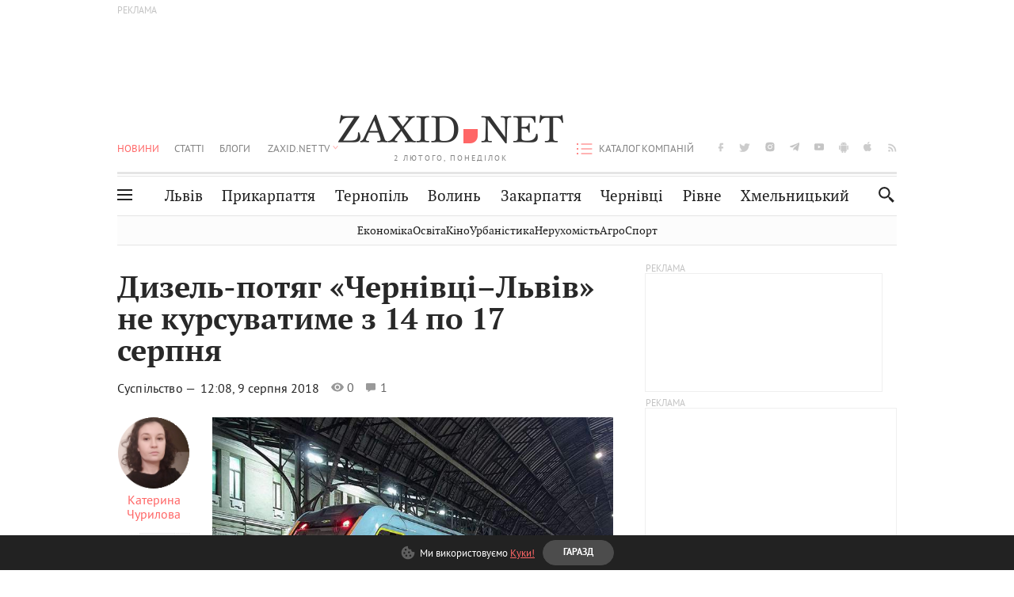

--- FILE ---
content_type: text/html;charset=UTF-8
request_url: https://zaxid.net/dizel_potyag_chernivtsilviv_ne_kursuvatime_z_14_po_17_serpnya_n1463179
body_size: 24456
content:
<!DOCTYPE html>
<html xmlns="http://www.w3.org/1999/html" lang="uk">
<head>



<meta charset="utf-8" />
<meta http-equiv="X-UA-Compatible" content="IE=edge,chrome=1" />
<meta name="viewport" content="width=device-width, initial-scale=1, maximum-scale=3" />
<meta name="language" content="uk" />
<meta name="application-name" content="Zaxid.net" />
<meta name="application-url" content="https://zaxid.net" />
<meta property="fb:pages" content="166815976673310" />
<meta name="author" content="Zaxid.net">
<meta name="apple-itunes-app" content="app-id=1016376905" />

    <meta name="robots" content="index, follow, max-image-preview:large, max-snippet:-1, max-video-preview:-1">
    <script data-cfasync="false">
        var dfpTargeting = [
        ['tags', [50953,52816,50326,52456]], 
        
        
        ];
        let newsTargetingTagIds = new Map();
    </script>
	<base href="https://zaxid.net/" />

<title>Дизель-потяг «Чернівці–Львів» не курсуватиме з 14 по 17 серпня - ZAXID.NET</title>
<meta name="description" content="Потяг сполученням «Львів–Чернівці–Львів» №702/701 не курсуватиме протягом 14-17 серпня. Про це інформує прес-служба Львівської залізниці. «Через проведення планового ремонту дизель..." />
<link rel="canonical" href="https://zaxid.net/dizel_potyag_chernivtsilviv_ne_kursuvatime_z_14_po_17_serpnya_n1463179" />

<meta property="og:title" content="Дизель-потяг «Чернівці–Львів» не курсуватиме з 14 по 17 серпня"/>
<meta property="og:description" content="Потяг сполученням «Львів–Чернівці–Львів» №702/701 не курсуватиме протягом 14-17 серпня. Про це інформує прес-служба Львівської залізниці. «Через проведення планового ремонту дизель..." />
<meta property="og:type" content="website" />
<meta property="og:site_name" content="ZAXID.NET"/>
<meta property="og:url" content="https://zaxid.net/dizel_potyag_chernivtsilviv_ne_kursuvatime_z_14_po_17_serpnya_n1463179"/>
<meta property="og:image" content="https://zaxid.net/resources/photos/news/600x315_DIR/201808/1463179.jpg" />

<meta property="fb:app_id" content="112242478865407"/>
<meta property="fb:admins" content="100002197865474"/>
        <link rel="amphtml" href="https://zaxid.net/dizel_potyag_chernivtsilviv_ne_kursuvatime_z_14_po_17_serpnya_n1463179/amp">



    <link rel="icon" type="image/png" sizes="32x32" href="https://zaxid.net/favicon-32x32.png">
    <link rel="icon" type="image/png" sizes="16x16" href="https://zaxid.net/favicon-16x16.png">
    <link rel="shortcut icon" href="https://zaxid.net/favicon.ico" />

    <link rel="apple-touch-icon" href="https://zaxid.net/resources/custom/logo/icon.png"/>
    <link rel="apple-touch-icon" sizes="72x72" href="https://zaxid.net/resources/custom/logo/icon-72.png"/>
    <link rel="apple-touch-icon" sizes="114x114" href="https://zaxid.net/resources/custom/logo/icon@2x.png"/>
    <link rel="apple-touch-icon" sizes="144x144" href="https://zaxid.net/resources/custom/logo/icon-72@2x.png"/>

    <link rel="preload" href="https://zaxid.net/assets/fonts/pt_serif/bold/pt_serif-web-bold-webfont.woff2" as="font" crossorigin>
        <link rel="preload" href="https://zaxid.net/assets/fonts/pt_sans/regular/pt_sans-web-regular-webfont.woff2" as="font" crossorigin>
        <link rel="preload" href="https://zaxid.net/assets/fonts/pt_sans/bold/pt_sans-web-bold-webfont.woff2" as="font" crossorigin>
        <link rel="preload" href="https://zaxid.net/assets/fonts/pt_serif/regular/pt_serif-web-regular-webfont.woff2" as="font" crossorigin>
        <link rel="preload" href="https://zaxid.net/assets/fonts/pt_serif/italic/pt_serif-web-italic-webfont.woff2" as="font" crossorigin>


    <script type="4a82f6f9e45d8c021dbab6f2-text/javascript"> var isMobileDevice = /Android|webOS|iPhone|iPad|iPod|BlackBerry|IEMobile|Opera Mini/i.test(navigator.userAgent);</script>

<script type="4a82f6f9e45d8c021dbab6f2-text/javascript">
    var ontheioParams = {};
</script>

<script async src="https://cdn.onthe.io/io.js/fAlBsBTbbN7w" type="4a82f6f9e45d8c021dbab6f2-text/javascript"></script>
<script type="4a82f6f9e45d8c021dbab6f2-text/javascript">
    window._io_config = window._io_config || {};
    window._io_config["0.2.0"] = window._io_config["0.2.0"] || [];
</script>


    <link rel="stylesheet" href="https://zaxid.net/stylesheets/styles.min.css?v=26411"/>
        <link rel="stylesheet" href="https://zaxid.net/stylesheets/news.css?v=26411">

    <script data-cfasync="false" src="https://zaxid.net/assets/lib/advUtils.js?v=26411"></script>

    <script data-cfasync="false" src="https://zaxid.net/assets/lib/jquery-3.5.1.min.js?v=26411" ></script>
    <script data-cfasync="false" src="https://zaxid.net/assets/lib/app.js?v=26411"></script>




    <script type="4a82f6f9e45d8c021dbab6f2-text/javascript">var N = 3; var ar_duo1 = Math.floor(Math.random() * N + 1);</script>
    <script type="4a82f6f9e45d8c021dbab6f2-text/javascript">
        if((navigator.userAgent.match(/iPhone|iPod|iPad/i)) && navigator.userAgent.match(/OS [3,4,5]/i)) {
            document.addEventListener('DOMContentLoaded', function(){
                jQuery("#preloader").remove();
            })
        }
    </script>
<!-- Google Tag Manager -->
<script data-cfasync="false">(function(w,d,s,l,i){w[l]=w[l]||[];w[l].push({'gtm.start':
        new Date().getTime(),event:'gtm.js'});var f=d.getElementsByTagName(s)[0],
        j=d.createElement(s),dl=l!='dataLayer'?'&l='+l:'';j.async=true;j.src=
        'https://www.googletagmanager.com/gtm.js?id='+i+dl;f.parentNode.insertBefore(j,f);
})(window,document,'script','dataLayer','GTM-TTW3N3P');</script>
<!-- End Google Tag Manager --><!--GA4-->
<!-- Google tag (gtag.js) -->
<script async src="https://www.googletagmanager.com/gtag/js" type="4a82f6f9e45d8c021dbab6f2-text/javascript"></script>
<script type="4a82f6f9e45d8c021dbab6f2-text/javascript">
    window.dataLayer = window.dataLayer || [];
    function gtag(){dataLayer.push(arguments);}
    gtag('js', new Date());

    trackGAPageView('G-2CYR1W8PXV');

    // gtag('config', 'G-2CYR1W8PXV', { 'send_page_view': true });

/*    function trackEventGA4(eventName = '', parameterName = '', parameterValue = '') {
        if (typeof window !== 'undefined' && window.gtag) {
            window.gtag('event', eventName, {
                [parameterName]: parameterValue
            });
        }
    }

    function trackPageView(ga4MeasurementId) {
        if (typeof window !== 'undefined' && window.gtag) {
            window.gtag('event', 'page_view', {
                send_to: ga4MeasurementId
            });
        }
    }*/


    function trackGAPageView(ga4MeasurementId) {
        if (typeof window === 'undefined' || !window.gtag) {
            console.warn('GA4 not initialized or gtag not found.');
            return;
        }

        const MAIN_SITE_ID = 'G-2CYR1W8PXV';
        // Current page info
        const currentUrl = window.location.href;
        const currentPath = window.location.pathname;
        const currentTitle = document.title;


        // Prevent duplicate tracking for the same site
        if (ga4MeasurementId && ga4MeasurementId !== MAIN_SITE_ID) {
            console.log("GA track - ga4MeasurementId ", ga4MeasurementId);
            // Track for a specific site
            window.gtag('config', ga4MeasurementId, {'send_page_view': false});
            window.gtag('event', 'page_view', {
                send_to: ga4MeasurementId,
                page_path: currentPath,
                page_location: currentUrl,
                page_title: currentTitle
            });
        }

        // Delayed tracking for the main site to avoid merging
        setTimeout(() => {
            // Track for the main site
            console.log("GA track - MAIN_SITE_ID ", MAIN_SITE_ID);
            window.gtag('config', MAIN_SITE_ID, {'send_page_view': false});
            window.gtag('event', 'page_view', {
                send_to: MAIN_SITE_ID,
                page_path: currentPath,
                page_location: currentUrl,
                page_title: currentTitle
            });
        }, 200);
    }
</script>
<!-- End GA4 Code --><script type="4a82f6f9e45d8c021dbab6f2-text/javascript">
    // When you call the event tracking, the analytics will connect automatically
    // since the main script is already integrated with the main analytics.
    </script>
    <script type="application/ld+json">
        {"@context":"http://schema.org","@type":"BreadcrumbList","itemListElement":[{"@type":"ListItem","position":1,"name":"Zaxid.net","item":{"@type":"Thing","@id":"https://zaxid.net/"}},{"@type":"ListItem","position":2,"name":"Суспільство","item":{"@type":"Thing","@id":"https://zaxid.net/novini_lvova_tag50956/"}},{"@type":"ListItem","position":3,"name":"Дизель-потяг «Чернівці–Львів» не курсуватиме з 14 по 17 серпня"}]}
    </script>
    <script type="application/ld+json">
          [{"@context":"https://schema.org","@type":"NewsArticle","headline":"Дизель-потяг «Чернівці–Львів» не курсуватиме з 14 по 17 серпня","mainEntityOfPage":{"@type":"WebPage","@id":"https://zaxid.net/dizel_potyag_chernivtsilviv_ne_kursuvatime_z_14_po_17_serpnya_n1463179"},"image":["https://zaxid.net/resources/photos/news/201808/1463179.jpg?201808091259&fit=cover&w=755&h=425&q=65"],"datePublished":"2018-08-09T12:08:25+03:00","dateModified":"2018-08-09T12:59:55+03:00","author":{"@type":"Person","name":"Катерина Чурилова"},"publisher":{"@type":"NewsMediaOrganization","logo":{"@type":"ImageObject","url":"https://zaxid.net/images/logo-2x.png"},"name":"Zaxid.net"}},{"@context":"https://schema.org","@type":"WebPage","url":"https://zaxid.net/dizel_potyag_chernivtsilviv_ne_kursuvatime_z_14_po_17_serpnya_n1463179","name":"Дизель-потяг «Чернівці–Львів» не курсуватиме з 14 по 17 серпня","publisher":{"@type":"NewsMediaOrganization","logo":{"@type":"ImageObject","url":"https://zaxid.net/images/logo-2x.png"},"name":"Zaxid.net"},"mainEntityOfPage":"https://zaxid.net/dizel_potyag_chernivtsilviv_ne_kursuvatime_z_14_po_17_serpnya_n1463179"}]
    </script>

<link rel="preconnect" href="https://membrana-cdn.media/" crossorigin>
<link rel="dns-prefetch" href="https://membrana-cdn.media/">

<script type="4a82f6f9e45d8c021dbab6f2-text/javascript">
    (function () {

        var ljs = function(url) {
            var script = document.createElement('script');
            document.head.appendChild(script);
            script.async = true;
            script.src = url;
        };

        var el = function () {
            document.removeEventListener('scroll', el, true);

            ljs('https://cdn.membrana.media/zxd/ym.js');

            window.notsyCmd = window.notsyCmd || [];
            window.notsyCmd.push(function () {
                window.notsyInit({
                    'pageVersionAutodetect': true,
                    'videoParams': {
                        'isStickyModeDisabled': window.innerWidth < 640}
                });
            });

        }
        if(window.innerWidth > 640){
            el();
        } else {
            document.addEventListener('scroll', el, true);
        }

    })();

    if(window.innerWidth < 640){
        window.notsyAdVideo = window.notsyAdVideo || {q:[]};
        window.notsyAdVideo.q.push(function() {
            window.notsyAdVideo.setStickyModeEnabled('ZXD_VIDEO', false);
        });
    }
</script>    <style>
        .nts-ad {display: flex; flex-direction: column; align-items: center; justify-content: center}
        .nts-ad-h90 {min-height: 90px}
        .nts-ad-h150 {min-height: 150px}
        .nts-ad-h280 {min-height: 280px}
        .nts-ad-h600 {min-height: 600px}
    </style>

    <link rel="manifest" href="https://zaxid.net/manifest.json">
    <script async src="//get.optad360.io/sf/60b5d778-956a-4a25-aaf1-d4e905ebb93e/plugin.min.js" type="4a82f6f9e45d8c021dbab6f2-text/javascript"></script>

</head>
<body class=" branding">
<script type="4a82f6f9e45d8c021dbab6f2-text/javascript">
    if(window.innerWidth < 640){
        let gptScriptInited = false;
        window.addEventListener('scroll', function () {
            if (gptScriptInited || window.scrollY < 15) return false;
            gptScriptInited = true;
            initGptScript();
        });
    } else {
        initGptScript();
    }


    function initGptScript() {
        window.googletag = window.googletag || {};
        window.googletag.cmd = window.googletag.cmd || [];
        (function() {
            let gads = document.createElement('script');
            gads.async = true;
            gads.type = 'text/javascript';
            gads.src = 'https://securepubads.g.doubleclick.net/tag/js/gpt.js';
            let node = document.getElementsByTagName('script')[0];
            node.parentNode.insertBefore(gads, node);
        })();
    }

</script>
<!-- Google Tag Manager (noscript) -->
<noscript><iframe src="https://www.googletagmanager.com/ns.html?id=GTM-TTW3N3P"
                  height="0" width="0" style="display:none;visibility:hidden"></iframe></noscript>
<!-- End Google Tag Manager (noscript) -->


<script type="4a82f6f9e45d8c021dbab6f2-text/javascript">
    if((navigator.userAgent.match(/iPhone|iPod|iPad/i)) && navigator.userAgent.match(/OS [3,4,5]/i)) {
           document.write("<div id='preloader'>&nbsp;</div>");
    }

</script>

<div class="outer-wrap">
    <div class="inner-wrap">
    	
<nav id="mobileNavContainer" class="mobile_nav">
    <script data-cfasync="false">
        if(window.innerWidth >= 990){
            document.getElementById('mobileNavContainer').remove();
        }
    </script>
		<ul class="cities-list">
					<li>
						<a href="https://zaxid.net/novini_lvova_tag50956/">Львів</a>
					</li>
					<li>
						<a href="https://zaxid.net/publikatsiyi_tag52457/">Публікації</a>
					</li>
					<li>
						<a href="https://slovko.zaxid.net/">Словко</a>
					</li>
					<li>
						<a href="https://zaxid.net/kultura_tag51419/">Культура</a>
					</li>
					<li>
						<a href="https://zaxid.net/ekonomika_tag50809/">Економіка</a>
					</li>
					<li>
						<a href="https://zaxid.net/retsepti_retsept_tag55691/">Рецепти</a>
					</li>
					<li>
						<a href="https://zaxid.net/zdorovya_tag54651/">Здоров'я</a>
					</li>
					<li>
						<a href="https://zaxid.net/kino_tag44329/">Кіно</a>
					</li>
					<li>
						<a href="https://zaxid.net/dim_tag53473/">Дім</a>
					</li>
					<li>
						<a href="https://zaxid.net/sport_tag50812/">Спорт</a>
					</li>
					<li>
						<a href="https://zaxid.net/krayeznavstvo_tag59676/">Краєзнавство</a>
					</li>
					<li>
						<a href="https://zaxid.net/osvita_tag50832/">Освіта</a>
					</li>
					<li>
						<a href="https://zaxid.net/neruhomist_tag52919/">Нерухомість</a>
					</li>
		</ul>

    <ul class="list" id="mobile-menu-list">


            		
            		
            		
            		
					<li>
						<a href="https://zaxid.net/news/">Новини</a>
					</li>
            		
            		
            		
            		
					<li>
						<a href="https://zaxid.net/statti_tag50974/">Статті</a>
					</li>
            		
            		
            		
            		
					<li>
						<a href="https://zaxid.net/blogi_tag50977/">Блоги</a>
					</li>
            		
            		
            		
            		
					<li>
						<a href="https://zaxid.net/anonsi_tag50821/">Анонси</a>
					</li>
            		
            		
            		
            		
					<li>
						<a href="https://zaxid.net/video/">ZAXID.NET TV</a>
					</li>

        <li>
            <a href="https://zaxid.net/catalog/">Каталог компаній</a>
        </li>

            		
            		
            		
            		
					<li>
						<a href="https://zaxid.net/novini_lvova_tag50956/">Львів</a>
					</li>
            		
            		
            		
            		
					<li>
						<a href="https://zaxid.net/novini_ivanofrankivska_tag51205/">Прикарпаття</a>
					</li>
            		
            		
            		
            		
					<li>
						<a href="https://zaxid.net/novini_ternopolya_ternopil_tag51474/">Тернопіль</a>
					</li>
            		
            		
            		
            		
					<li>
						<a href="https://zaxid.net/novini_volini_tag51198/">Волинь</a>
					</li>
            		
            		
            		
            		
					<li>
						<a href="https://zaxid.net/novini_zakarpattya_tag51212/">Закарпаття</a>
					</li>
            		
            		
            		
            		
					<li>
						<a href="https://zaxid.net/novini_chernivtsiv_tag51400/">Чернівці</a>
					</li>
            		
            		
            		
            		
					<li>
						<a href="https://zaxid.net/novini_rivnogo_tag51450/">Рівне</a>
					</li>
            		
            		
            		
            		
					<li>
						<a href="https://zaxid.net/novini_khmelnytskoho_tag53143/">Хмельницький</a>
					</li>
    </ul>
</nav>


<header>
    <div class="container">
            <style>
                @media screen and (min-width: 1024px) {
                    #header_advt-wrapper{
                        height: 120px;
                    }
                }
            </style>
            <div class="row" id='header_advt-wrapper'>
                <div class="col-12">
                <span class="top_banner">
	                <span id="header_advt">
<div class="nts-ad nts-ad-h90 adv-before-label">
    <div class="ZXD_ATC_970" id="ZXD_ATC_970"></div>
</div>

<script type="4a82f6f9e45d8c021dbab6f2-text/javascript">
if (advUtils.advCore.core.isLargerThan(1023)) {
    advUtils.advDelayLoad(function () {
        advUtils.advCore.core.defineDfpSlot({
            "name": "/56301415/ZXD_ATC_970",
            "sizes": [[728, 90], [970, 90]],
            "id": "ZXD_ATC_970",
            "targeting": dfpTargeting,
            "callback": function (e) {

            }
        });

        googletag.cmd.push(function () {
            googletag.display("ZXD_ATC_970");
        });
    });
}

</script>	                </span>
                </span>
                </div>
            </div>
        <div class="row">
            <div class="col-12">
                <div id="hide_show_menu_container" class="hide_show_menu">
                    <script data-cfasync="false">
                        if(window.innerWidth >= 990){
                            document.getElementById('hide_show_menu_container').remove();
                        }
                    </script>
                    <div class="hide_show_menu_icon"></div>
                    <div class="ring"></div>
                </div>
                <div class="logo">
                    <a href="https://zaxid.net" class="main_logo">ZAXID NET</a>
                    <span class="date">2 ЛЮТОГО, ПОНЕДІЛОК</span>
                </div>
                <nav id="navCategoryContainer" class="category">
                    <script data-cfasync="false">
                        if(window.innerWidth < 990){
                            document.getElementById('navCategoryContainer').remove();
                        }
                    </script>
                    <ul class="list">



                                    <li class="active ">
                                        <a href="https://zaxid.net/news/">Новини                                        </a>
                                    </li>



                                    <li class=" ">
                                        <a href="https://zaxid.net/statti_tag50974/">Статті                                        </a>
                                    </li>



                                    <li class=" ">
                                        <a href="https://zaxid.net/blogi_tag50977/">Блоги                                        </a>
                                    </li>



                                    <li class=" ">
                                        <a href="https://zaxid.net/anonsi_tag50821/">Анонси                                        </a>
                                    </li>



                                    <li class=" has_child">
                                        <a href="https://zaxid.net/video/">ZAXID.NET TV                                        </a>
                                            <ul class="list">
                                                        <li>
                                                            <a href="https://zaxid.net/chorne_i_bile_tag53300/">«Чорне і біле»</a>
                                                        </li>
                                                        <li>
                                                            <a href="https://zaxid.net/zaxidnet_live_tag53085/">ZAXID.NET LIVE</a>
                                                        </li>
                                                        <li>
                                                            <a href="https://zaxid.net/ragulive_tag53088/">РАГУlive</a>
                                                        </li>
                                                        <li>
                                                            <a href="https://zaxid.net/reportazhi_tag52462/">Репортажі</a>
                                                        </li>
                                                        <li>
                                                            <a href="https://zaxid.net/stinka_na_stinku_tag53301/">Стінка на стінку</a>
                                                        </li>
                                                        <li>
                                                            <a href="https://zaxid.net/shho_ne_tak_tag53171/">Що не так?</a>
                                                        </li>
                                                        <li>
                                                            <a href="https://zaxid.net/tilki_u_lvovi_tag53209/">Тільки у Львові</a>
                                                        </li>
                                                        <li>
                                                            <a href="https://zaxid.net/mandrivki_lvivshhinoyu_tag53089/">Мандрівки Львівщиною</a>
                                                        </li>
                                                        <li>
                                                            <a href="https://zaxid.net/adrenalin_tag53151/">Адреналін</a>
                                                        </li>
                                                        <li>
                                                            <a href="https://zaxid.net/zaxidnet_novini_tag59748/">ZAXID.NET Новини</a>
                                                        </li>
                                                        <li>
                                                            <a href="https://zaxid.net/zaxidfezt_tag42833/">Zaxidfest</a>
                                                        </li>
                                                        <li>
                                                            <a href="https://zaxid.net/zaxidnet_tag50948/">ZAXID.NET</a>
                                                        </li>
                                            </ul>
                                    </li>
                    </ul>
                </nav>
                <ul id="soc_list_container" class="list soc_list">
                    <script data-cfasync="false">
                        if(window.innerWidth < 990){
                            document.getElementById('soc_list_container').remove();
                        }
                    </script>
                    <li class="facebook">
                        <a href="https://www.facebook.com/ZaxidNet" target="_blank">facebook</a>
                    </li>
                    <li class="twitter">
                        <a href="https://twitter.com/ZaxidNet" target="_blank">twitter</a>
                    </li>
                    <li class="instagram">
                        <a href="https://instagram.com/zaxid_net?igshid=1bx9w45yhwvue" target="_blank">instagram</a>
                    </li>
                    <li class="telegram">
                        <a href="https://t.me/zaxidnet" target="_blank">telegram</a>
                    </li>
                    <li class="youtube">
                        <a href="https://www.youtube.com/@lviv24" target="_blank">youtube</a>
                    </li>
                    <li class="android">
                        <a href="https://play.google.com/store/apps/details?id=ua.com.tv24.zaxidnet" target="_blank">android</a>
                    </li>
                    <li class="ios">
                        <a href="https://itunes.apple.com/us/app/zaxid.net/id1016376905?l=uk&ls=1&mt=8" target="_blank">ios</a>
                    </li>
                    <li class="rss">
                        <a href="https://zaxid.net/home/showRss.do" target="_blank">rss</a>
                    </li>
                </ul>

                <nav id="company-catalog-header" class="category company-catalog">
                    <script data-cfasync="false">
                        if(window.innerWidth < 990){
                            document.getElementById('company-catalog-header').remove();
                        }
                    </script>
                    <ul class="list">
                        <li class="">
                            <a href="https://zaxid.net/catalog/">Каталог компаній</a>
                        </li>
                    </ul>
                </nav>

            </div>
        </div>
        <div class="row ">
            <div class="col-12 bottom-menu">

                <div class="hide_show_menu">
                    <div class="hide_show_menu_icon"></div>
                    <div class="ring"></div>
                </div>


                <nav id="main-nav-container" class="main-nav">
                    <script data-cfasync="false">
                        if(window.innerWidth < 990){
                            document.getElementById('main-nav-container').remove();
                        }
                    </script>
                        <ul class="list">
                                    <li class=" l2menu-16">
                                        <a href="https://zaxid.net/novini_lvova_tag50956/">Львів</a>
                                    </li>
                                    <li class=" l2menu-59">
                                        <a href="https://zaxid.net/novini_ivanofrankivska_tag51205/">Прикарпаття</a>
                                    </li>
                                    <li class=" l2menu-60">
                                        <a href="https://zaxid.net/novini_ternopolya_ternopil_tag51474/">Тернопіль</a>
                                    </li>
                                    <li class=" l2menu-61">
                                        <a href="https://zaxid.net/novini_volini_tag51198/">Волинь</a>
                                    </li>
                                    <li class=" l2menu-62">
                                        <a href="https://zaxid.net/novini_zakarpattya_tag51212/">Закарпаття</a>
                                    </li>
                                    <li class=" l2menu-63">
                                        <a href="https://zaxid.net/novini_chernivtsiv_tag51400/">Чернівці</a>
                                    </li>
                                    <li class=" l2menu-65">
                                        <a href="https://zaxid.net/novini_rivnogo_tag51450/">Рівне</a>
                                    </li>
                                    <li class=" l2menu-68">
                                        <a href="https://zaxid.net/novini_khmelnytskoho_tag53143/">Хмельницький</a>
                                    </li>
                        </ul>
                </nav>


                <div class="b_search" id="search">
                    <form action="search/search.do" method="get" role="search" id="searchform">
                        <div class="hd-search-box">
                            <input type="text" onfocus="if (!window.__cfRLUnblockHandlers) return false; if(this.value=='пошук')this.value=''" onblur="if (!window.__cfRLUnblockHandlers) return false; if(this.value=='')this.value='пошук'" value="пошук" name="searchValue" class="hd-search-input" autocomplete="off" autofocus placeholder="Пошук" id="esearch" onkeyup="if (!window.__cfRLUnblockHandlers) return false; javascript: siteSearch_keyup(this.value);" data-cf-modified-4a82f6f9e45d8c021dbab6f2-="" />
                        </div>
                        <span class="icon-cancel"></span>
                        <input type="submit" value="search" class="hd-search-submit">
                    </form>
                    <button title="Пошук" class="search_icon">
                        <img class="icon" src="https://zaxid.net/images/icons/search.svg" alt="">
                    </button>
<div style="display:inline;" id="aazone.siteSearch_tagsZone"><!-- @end of zone [siteSearch_tagsZone]@ --></div>                </div>

                <nav class="toggled">
                    <ul class="cities-list">
                            <li>
                                <a href="https://zaxid.net/novini_ivanofrankivska_tag51205/">Івано-Франківськ</a>
                            </li>
                            <li>
                                <a href="https://zaxid.net/novini_ternopolya_ternopil_tag51474/">Тернопіль</a>
                            </li>
                            <li>
                                <a href="https://zaxid.net/novini_volini_tag51198/">Волинь</a>
                            </li>
                            <li>
                                <a href="https://zaxid.net/novini_zakarpattya_tag51212/">Закарпаття</a>
                            </li>
                            <li>
                                <a href="https://zaxid.net/novini_rivnogo_tag51450/">Рівне</a>
                            </li>
                            <li>
                                <a href="https://zaxid.net/novini_lvova_tag50956/">Львів</a>
                            </li>
                            <li>
                                <a href="https://zaxid.net/novini_chernivtsiv_tag51400/">Чернівці</a>
                            </li>
                            <li>
                                <a href="https://zaxid.net/sheptitskiy__chervonograd_tag48789/">Шептицький</a>
                            </li>
                            <li>
                                <a href="https://zaxid.net/striy_tag45897/">Стрий</a>
                            </li>
                            <li>
                                <a href="https://zaxid.net/drogobich_tag44105/">Дрогобич</a>
                            </li>
                            <li>
                                <a href="https://zaxid.net/novini_khmelnytskoho_tag53143/">Хмельницький</a>
                            </li>
                            <li>
                                <a href="https://zaxid.net/vinnitsya_tag52640/">Вінниця</a>
                            </li>
                    </ul>

                    <ul class="category-list">
                            <li>
                                <a href="https://zaxid.net/publikatsiyi_tag52457/">Публікації</a>
                            </li>
                            <li>
                                <a href="https://zaxid.net/avto_tag54882/">Авто</a>
                            </li>
                            <li>
                                <a href="https://slovko.zaxid.net/">Словко</a>
                            </li>
                            <li>
                                <a href="https://zaxid.net/kultura_tag51419/">Культура</a>
                            </li>
                            <li>
                                <a href="https://zaxid.net/svit_tag50962/">Світ</a>
                            </li>
                            <li>
                                <a href="https://zaxid.net/ekonomika_tag50809/">Економіка</a>
                            </li>
                            <li>
                                <a href="https://zaxid.net/retsepti_retsept_tag55691/">Рецепти</a>
                            </li>
                            <li>
                                <a href="https://zaxid.net/zdorovya_tag54651/">Здоров'я</a>
                            </li>
                            <li>
                                <a href="https://zaxid.net/kino_tag44329/">Кіно</a>
                            </li>
                            <li>
                                <a href="https://zaxid.net/dim_tag53473/">Дім</a>
                            </li>
                            <li>
                                <a href="https://zaxid.net/sport_tag50812/">Спорт</a>
                            </li>
                            <li>
                                <a href="https://zaxid.net/krayeznavstvo_tag59676/">Краєзнавство</a>
                            </li>
                            <li>
                                <a href="https://zaxid.net/foto_tag51718/">Фото</a>
                            </li>
                            <li>
                                <a href="https://zaxid.net/osvita_tag50832/">Освіта</a>
                            </li>
                            <li>
                                <a href="https://zaxid.net/neruhomist_tag52919/">Нерухомість</a>
                            </li>
                            <li>
                                <a href="https://zaxid.net/domashni_tvarini_domashni_ulyublentsi_petz_tag56377/">Домашні тварини</a>
                            </li>
                    </ul>
                </nav>

            </div>
        </div>
            <div class="tags-list-wrapper desktop" id="level5-menu-wrapper">
                <div class="tags-list">
                            <a href="https://zaxid.net/ekonomika_tag50809/">Економіка</a>
                            <a href="https://zaxid.net/osvita_tag50832/">Освіта</a>
                            <a href="https://zaxid.net/kino_tag44329/">Кіно</a>
                            <a href="https://zaxid.net/urbanistika_tag52880/">Урбаністика</a>
                            <a href="https://zaxid.net/neruhomist_tag52919/">Нерухомість</a>
                            <a href="https://zaxid.net/agro_silske_gospodarstvo_tag64404/">Агро</a>
                            <a href="https://zaxid.net/sport_tag50812/">Спорт</a>
                </div>
            </div>
    </div>
</header>
    <div class="tags-list-wrapper mobile" id="level5-menu-wrapper">
        <div class="tags-list">
                    <a href="https://zaxid.net/ekonomika_tag50809/">Економіка</a>
                    <a href="https://zaxid.net/osvita_tag50832/">Освіта</a>
                    <a href="https://zaxid.net/kino_tag44329/">Кіно</a>
                    <a href="https://zaxid.net/urbanistika_tag52880/">Урбаністика</a>
                    <a href="https://zaxid.net/neruhomist_tag52919/">Нерухомість</a>
                    <a href="https://zaxid.net/agro_silske_gospodarstvo_tag64404/">Агро</a>
                    <a href="https://zaxid.net/sport_tag50812/">Спорт</a>
        </div>
    </div>



    <div id="mobile-branding" class="adv-before-label" style="display: none">
        <div id="div-gpt-ad-1479133527799-0" style="width:1px; height:1px; position: absolute;"></div>
    </div>

		<div class="breadcrumbs-hide" style="display: none">
    <ol itemscope itemtype="http://schema.org/BreadcrumbList">
        <li itemprop="itemListElement" itemscope
            itemtype="http://schema.org/ListItem">
            <a itemprop="item" href="https://zaxid.net">
                <span itemprop="name">ZAXID.NET</span></a>
            <meta itemprop="position" content="1"/>
        </li>
            <li itemprop="itemListElement" itemscope
                itemtype="http://schema.org/ListItem">
                <a itemprop="item"
                   href="https://zaxid.net/news/">
                    <span itemprop="name">Новини</span></a>
                <meta itemprop="position" content="2"/>
            </li>
            <li itemprop="itemListElement" itemscope
                itemtype="http://schema.org/ListItem">
                <a itemprop="item"
                   href="https://zaxid.net/suspilstvo_tag52456/">
                    <span itemprop="name">Суспільство</span></a>
                <meta itemprop="position" content="3"/>
            </li>
    </ol>
</div><!-- template defaultNews -->
<section class="no_mobile_right_col">
    <div class="container">
        <div class="row">
            <div class="col-9 w50 next-article-place">
                <div class="article_news next-article">
                    <article  id="ontheioViewTacking" class="ontheioViewTacking"  >
<div class="article_wrap no_m_right">
	<h1 class="title" id="newsName">Дизель-потяг «Чернівці–Львів» не курсуватиме з 14 по 17 серпня</h1>
	<h2 class="desc" id="newsShortName"></h2>
	<div class="info_wrap">
                    <div class="news_author">
                        <a href="https://zaxid.net/blogger/katerina_churilova_u52777/"
                           style="background: url('https://zaxid.net/resources/img/avatars/201701/52777.jpg');" class="photo_link big_avtor">
                            <img src="https://zaxid.net/images/round_blog_big.png" alt="Катерина Чурилова фото" class="photo">
                        </a>
                    </div>
                    <div class="news_author_info">
                        <a class="author_name" href="https://zaxid.net/blogger/katerina_churilova_u52777/">Катерина Чурилова</a>
                                <div class="tag_n_time">
                <a href="https://zaxid.net/suspilstvo_tag52456/" class="category">Суспільство — </a>


            <time datetime="2018-08-09T12:08:25+03:00" class="date">    12:08,
    9 серпня
    2018
</time>
        </div>


        <span id="views-counter-1463179" class="views_count">0</span>
        <span id="comments_count-1463179" class="comments_count">1</span>

        <div class="news_mobile_counters_container">
            <span id="views-counter-mobile-1463179" class="views_count">0</span>
            <span id="comments_count_mobile-1463179" class="comments_count">1</span>
        </div>

                    </div>


	</div>

</div>
<script type="4a82f6f9e45d8c021dbab6f2-text/javascript">
	document.addEventListener("DOMContentLoaded", function () {
		function commentCountChecker() {
			$.getJSON("https://smap.luxnet.ua/api/getCommentCount?site=zaxidnet&url=https://zaxid.net/dizel_potyag_chernivtsilviv_ne_kursuvatime_z_14_po_17_serpnya_n1463179", function (data) {
					document.getElementById('comments_count-1463179').innerText = data['comment_count'];
					if ((data['comment_count'] - 1) > 1) {
						$.getJSON('news/updateFBData.ajx?newsId=1463179', function () {
						});
					}
			});
			window.removeEventListener("scroll", commentCountChecker);
		}

		window.addEventListener("scroll", commentCountChecker);
	});
</script>                        <div class="article_wrap sticky_wrap news_content">
                            <div class="sticky_left">
                    <div class="news_author">
                        <a href="https://zaxid.net/blogger/katerina_churilova_u52777/"
                           style="background: url('https://zaxid.net/resources/img/avatars/201701/52777.jpg');" class="photo_link big_avtor">
                            <img src="https://zaxid.net/images/round_blog_big.png" alt="Катерина Чурилова фото" class="photo">
                        </a>
                    </div>
                    <div class="news_author_info">
                        <a class="author_name" href="https://zaxid.net/blogger/katerina_churilova_u52777/">Катерина Чурилова</a>
                                <div class="tag_n_time">
                <a href="https://zaxid.net/suspilstvo_tag52456/" class="category">Суспільство — </a>


            <time datetime="2018-08-09T12:08:25+03:00" class="date">    12:08,
    9 серпня
    2018
</time>
        </div>


        <span id="views-counter-1463179" class="views_count">0</span>
        <span id="comments_count-1463179" class="comments_count">1</span>

        <div class="news_mobile_counters_container">
            <span id="views-counter-mobile-1463179" class="views_count">0</span>
            <span id="comments_count_mobile-1463179" class="comments_count">1</span>
        </div>

                    </div>




<div class="soc_list_for_news desktop_mode">
    <ul class="list">
        <li class="twitter">
            <a onclick="if (!window.__cfRLUnblockHandlers) return false; socialPlugin.socialShareOpenWindow('https://twitter.com/share?text=%D0%94%D0%B8%D0%B7%D0%B5%D0%BB%D1%8C-%D0%BF%D0%BE%D1%82%D1%8F%D0%B3%20%C2%AB%D0%A7%D0%B5%D1%80%D0%BD%D1%96%D0%B2%D1%86%D1%96%E2%80%93%D0%9B%D1%8C%D0%B2%D1%96%D0%B2%C2%BB%20%D0%BD%D0%B5%20%D0%BA%D1%83%D1%80%D1%81%D1%83%D0%B2%D0%B0%D1%82%D0%B8%D0%BC%D0%B5%20%D0%B7%2014%20%D0%BF%D0%BE%2017%20%D1%81%D0%B5%D1%80%D0%BF%D0%BD%D1%8F&url=https%3A%2F%2Fzaxid.net%2Fdizel_potyag_chernivtsilviv_ne_kursuvatime_z_14_po_17_serpnya_n1463179');" target="blank" id="soc_counter_tw_177005183" class="soc_counter_tw_177005183" data-cf-modified-4a82f6f9e45d8c021dbab6f2-="">0</a>
        </li>
        <li class="facebook">
            <a onclick="if (!window.__cfRLUnblockHandlers) return false; socialPlugin.socialShareOpenWindow('https://www.facebook.com/sharer/sharer.php?u=https%3A%2F%2Fzaxid.net%2Fdizel_potyag_chernivtsilviv_ne_kursuvatime_z_14_po_17_serpnya_n1463179');" target="blank" id="soc_counter_fb_177005183" class="soc_counter_fb_177005183" data-cf-modified-4a82f6f9e45d8c021dbab6f2-="">0</a>
        </li>
        <li class="telegram">
            <a onclick="if (!window.__cfRLUnblockHandlers) return false; socialPlugin.socialShareOpenWindow('https://t.me/share/url?url=https%3A%2F%2Fzaxid.net%2Fdizel_potyag_chernivtsilviv_ne_kursuvatime_z_14_po_17_serpnya_n1463179&text=%D0%94%D0%B8%D0%B7%D0%B5%D0%BB%D1%8C-%D0%BF%D0%BE%D1%82%D1%8F%D0%B3%20%C2%AB%D0%A7%D0%B5%D1%80%D0%BD%D1%96%D0%B2%D1%86%D1%96%E2%80%93%D0%9B%D1%8C%D0%B2%D1%96%D0%B2%C2%BB%20%D0%BD%D0%B5%20%D0%BA%D1%83%D1%80%D1%81%D1%83%D0%B2%D0%B0%D1%82%D0%B8%D0%BC%D0%B5%20%D0%B7%2014%20%D0%BF%D0%BE%2017%20%D1%81%D0%B5%D1%80%D0%BF%D0%BD%D1%8F');" target="blank" id="soc_counter_tel_177005183" class="soc_counter_tel_177005183" data-cf-modified-4a82f6f9e45d8c021dbab6f2-="">0</a>
        </li>
    </ul>
</div>

<script type="4a82f6f9e45d8c021dbab6f2-text/javascript">
        if(window.innerWidth > 768){
            // just fixed error
        }
</script>



<div class="recomendation_list">
    <h4 class="title big">До теми</h4>
    <ul class="list">
                <li>

                            <a target="blank"
                               href="https://zaxid.net/chernivchani_poprosili_misku_vladu_zbilshiti_kilkist_reysiv_potyagiv_do_lvova_n1455488"
                               >
                            Чернівчани попросили міську владу збільшити кількість рейсів потягів до Львова
                            </a>

                        <span class="date">ZAXID.NET</span>
                </li>
    </ul>
</div>
                            </div>



                            <div class="article_wrap_main_content">
                                    <div class="news_photo_wrap">
                                        <div class="b_photo">
	 
		<span class="lazyload-holder" style="padding-bottom: 56.2914%;">
    <img id="newsMainPhoto-1463179" alt="Дизель-потяг «Чернівці–Львів» не курсуватиме з 14 по 17 серпня" title="Дизель-потяг «Чернівці–Львів» не курсуватиме з 14 по 17 серпня"
		     src="https://zaxid.net/resources/photos/news/201808/1463179.jpg?20180809125955&fit=cover&w=755&h=425&q=10"
             srcset="https://zaxid.net/resources/photos/news/201808/1463179.jpg?20180809125955&fit=cover&w=1133&h=638&q=65 1921w,
                     https://zaxid.net/resources/photos/news/201808/1463179.jpg?20180809125955&fit=cover&w=755&h=425&q=65 1920w,
                     https://zaxid.net/resources/photos/news/201808/1463179.jpg?20180809125955&fit=cover&w=302&h=170&q=65 340w">
		</span>

                                                <div class="bg"></div>
                                        </div>
<div class="brake-render">
    <script data-cfasync="false">
        var brakeRender = document.getElementsByClassName('brake-render');
        for (var brakeRenderElement of brakeRender) {
            brakeRenderElement.remove();
        }
    </script>
</div>                                            <span class="photo_autor">фото
                                                    <a href="https://zaxid.net">з відкритих джерел</a>
                                            </span>
                                    </div>
                                        <div class="news-page-photo-name">Потяг не здійснюватиме рейсів через ремонт</div>





<div id="newsSummary" class="newsSummary1463179">
    <p>Потяг сполученням «Львів–Чернівці–Львів» №702/701 не курсуватиме протягом 14-17 серпня. Про це <a href="https://railway.lviv.ua/info/press-center/news/article/2018/august/1643/" target="_blank">інформує</a> прес-служба Львівської залізниці.<br> <br> «Через проведення планового ремонту дизель-поїзда ДПКР-2, із 14 по 17 серпня цього року не курсуватиме поїзд НР №702/701 сполученням Львів–Чернівці–Львів», – йдеться в повідомленні.<br> <br> Зокрема, зазначається, що 14 та 16 серпня буде скасовано рейси потяга №702 Львів–Чернівці, а<br> 15 та 17 серпня потяга №701 Чернівці–Львів.</p>
<style>
    @media (max-width: 640px) {
        #mobileBrandingPlace1463179 {
            min-height: 180px !important;
            z-index: 9;
        }

        .simple_marketplace_news_list #mobileBranding1463179{
            margin: 0!important;
        }

        .mobile-branding-wrapper {
            display: flex;
            align-items: center;
            aspect-ratio: 1/0.93;
        }
    }
</style>
<div class="mobile-branding-wrapper">
 <div class="mobileBrandingPlace" id="mobileBrandingPlace1463179"></div>
 <div class="mobileBrandingMockPlace" id="div-gpt-ad-1667572360363-0-1463179" style="min-width: 300px; min-height: 250px; display: none;"></div>
</div>
<div id="desktopVideoAdvWrapper1463179"></div>
<p><span new="" pt="" style="font-family: " times="">Раніше повідомлялось, що «Львівська залізниця» на чисельні звернення жителів Буковини, Галичини та Волині ухвалила рішення продовжити маршрут денного швидкісного «регіонального експресу» № 701/702 із сполученням «Чернівці−Львів» до Ковеля.</span></p>
</div>

<script type="4a82f6f9e45d8c021dbab6f2-text/javascript">
    window.withoutBranding = false;
</script>

                                <div class="text_error">Якщо Ви виявили помилку на цій сторінці, виділіть її та
                                    натисніть
                                    Ctrl+Enter
                                </div>
<div id="tags_wrapper_1463179" class="tags_wrapper">
    <div class="tags_item_list">
            <ul class="list tags_list adv-destroy">
                        <li>
                            <a href="https://zaxid.net/poyizd_tag52816/">поїзд</a>
                        </li>
                        <li>
                            <a href="https://zaxid.net/lvivska_zaliznitsya_tag50326/">Львівська залізниця</a>
                        </li>
            </ul>

            <p class="show-all">
                показати всі
                <span>приховати</span>
            </p>
    </div>
</div>




    <div class="recomendation_list under_news">
        <h4 class="title big">До теми</h4>
        <div class="wraper_under_news">
                        <div class="col-4" style="min-height: 65px; width: 100%">

                                    <a target="blank" href="https://zaxid.net/chernivchani_poprosili_misku_vladu_zbilshiti_kilkist_reysiv_potyagiv_do_lvova_n1455488"  >
                                        Чернівчани попросили міську владу збільшити кількість рейсів потягів до Львова
                                    </a>
                                <span class="date">ZAXID.NET</span>
                        </div>
         <div style="clear:both;"></div>
        </div>
        <div style="clear:both;"></div>
    </div>
                            </div>
                            <script type="4a82f6f9e45d8c021dbab6f2-text/javascript">
                                window.viewCounterObj = window.viewCounterObj || {};
                                viewCounterObj['1463179'] = '1463179';

                                window.newsWithoutAdvObj = window.newsWithoutAdvObj || {};
                                newsWithoutAdvObj['1463179'] = 'false';
                            </script>


        <div class="facebook-comments" style="min-height: 180px">
<style>
    .comments-skeleton {
        padding: 20px;
        background: #f8f9fa;
        border-radius: 8px;
        margin-bottom: 16px;
        animation: skeleton-pulse 1.5s ease-in-out infinite alternate;
    }

    .comments-skeleton .skeleton-item {
        margin-bottom: 24px;
    }

    .comments-skeleton .skeleton-header {
        display: flex;
        align-items: center;
        margin-bottom: 12px;
    }

    .comments-skeleton .skeleton-avatar {
        width: 40px;
        height: 40px;
        border-radius: 50%;
        background: #e9ecef;
        margin-right: 12px;
        flex-shrink: 0;
    }

    .comments-skeleton .skeleton-name {
        height: 16px;
        background: #e9ecef;
        border-radius: 4px;
        width: 120px;
    }

    .comments-skeleton .skeleton-text {
        height: 14px;
        background: #e9ecef;
        border-radius: 4px;
        margin-bottom: 8px;
    }

    .comments-skeleton .skeleton-text:nth-child(1) { width: 100%; }
    .comments-skeleton .skeleton-text:nth-child(2) { width: 85%; }
    .comments-skeleton .skeleton-text:nth-child(3) { width: 60%; }

    .comments-skeleton .skeleton-form {
        margin-bottom: 24px;
        padding-bottom: 20px;
        border-bottom: 1px solid #e9ecef;
    }

    .comments-skeleton .skeleton-textarea {
        height: 100px;
        background: #e9ecef;
        border-radius: 6px;
        margin-bottom: 12px;
        width: 100%;
    }

    .comments-skeleton .skeleton-button {
        height: 36px;
        background: #e9ecef;
        border-radius: 6px;
        width: 100%;
    }

    .comments-skeleton .skeleton-reply {
        margin-left: 52px;
        margin-top: 16px;
        padding-left: 16px;
        border-left: 2px solid #e9ecef;
        display: none;
    }

    .comments-skeleton .skeleton-reply .skeleton-avatar {
        width: 32px;
        height: 32px;
    }

    @keyframes skeleton-pulse {
        0% { opacity: 0.6; }
        100% { opacity: 1; }
    }

    /* Responsive breakpoints based on project memory */
    @media (max-width: 599px) {
        .comments-skeleton {
            padding: 12px;
            margin-bottom: 12px;
        }

        .comments-skeleton .skeleton-item {
            margin-bottom: 16px;
        }

        .comments-skeleton .skeleton-avatar {
            width: 32px;
            height: 32px;
        }

        .comments-skeleton .skeleton-reply {
            display: block;
            margin-left: 44px;
            padding-left: 12px;
        }

        .comments-skeleton .skeleton-reply .skeleton-avatar {
            width: 28px;
            height: 28px;
        }
    }

    @media (min-width: 600px) and (max-width: 1000px) {
        .comments-skeleton {
            padding: 16px;
        }
    }


    .news-comments-wrapper {
        position: relative;
    }

    .news-comments-wrapper .comments-skeleton {
        min-width: 100%;
        /*position: relative;*/
        z-index: 1;
    }

    .news-comments-wrapper .coral-comments {
        position: absolute;
        top: 0;
        right: 0;
        min-width: 100%;
        z-index: 10;
    }

    .news-comments-wrapper.initialized .coral-comments {
        position: static;
    }


    .news-comments-wrapper.initialized .comments-skeleton {
        display: none;
    }
</style>

<div id="comments-widget-1463179" class="fb-comments" data-href="https://zaxid.net/dizel_potyag_chernivtsilviv_ne_kursuvatime_z_14_po_17_serpnya_n1463179" data-numposts="1" data-mobile="true" data-width="100%"></div>

<script type="4a82f6f9e45d8c021dbab6f2-text/javascript">
    advUtils.advDelayLoad(function () {
        if(window.FB){
            window.FB.init({
                appId      : '112242478865407',
                status     : true,
                xfbml      : true,
                version    : 'v8.0'
            })
        } else {
            var scriptTag = document.createElement("script"), firstScriptTag = document.getElementsByTagName("script")[0];
            scriptTag.src = 'https://connect.facebook.net/uk_UA/sdk.js#xfbml=1&version=v8.0&appId=112242478865407&autoLogAppEvents=1';
            firstScriptTag.parentNode.insertBefore(scriptTag, firstScriptTag);
        }
    }, "comments-widget-1463179");

</script>

        </div>



<script type="4a82f6f9e45d8c021dbab6f2-text/javascript">
    function trackCommentsViewport(newsId) {
        if ('IntersectionObserver' in window) {
            const selector = `#news-comments-wrapper-`+newsId;
            const target = document.querySelector(selector);

            if (!target) return;

            const observer = new IntersectionObserver(
                entries => {
                    if (entries[0].isIntersecting) {
                        news.trackEventByDefaultTemplate(news.AnalyticsEventName.comments,
                            news.AnalyticsEventPart.block,
                            news.AnalyticsAction.view, {
                                news_id: newsId
                            });
                        observer.unobserve(target);
                    }
                },
                {
                    threshold: 0.1
                }
            );

            observer.observe(target);
        }
    }

    function trackCommentsSending(events, newsId) {
        if (events && typeof events.onAny === 'function') {
            events.onAny(function (eventName) {

                if (eventName === 'createComment.success') {
                    news.trackEventByDefaultTemplate(news.AnalyticsEventName.comments,
                        news.AnalyticsEventPart.comment,
                        news.AnalyticsAction.sent,
                        {
                            news_id: newsId
                        });
                }

                if (eventName === 'createCommentReply.success') {
                    news.trackEventByDefaultTemplate(news.AnalyticsEventName.comments,
                        news.AnalyticsEventPart.reply,
                        news.AnalyticsAction.sent,
                        {
                            news_id: newsId
                        });
                }
            });
        }
    }

    function initCommentsTracking(events, newsId) {
        if (typeof events === 'string' && !newsId) {
            newsId = events;
            events = null;
        }

        if (!newsId) return;

        trackCommentsViewport(newsId);
        trackCommentsSending(events, newsId)
    }
</script>                        </div>

                        <div class="mobile-share">



<div class="soc_list_for_news mobile_mode">
    <ul class="list">
        <li class="twitter">
            <a onclick="if (!window.__cfRLUnblockHandlers) return false; socialPlugin.socialShareOpenWindow('https://twitter.com/share?text=%D0%94%D0%B8%D0%B7%D0%B5%D0%BB%D1%8C-%D0%BF%D0%BE%D1%82%D1%8F%D0%B3%20%C2%AB%D0%A7%D0%B5%D1%80%D0%BD%D1%96%D0%B2%D1%86%D1%96%E2%80%93%D0%9B%D1%8C%D0%B2%D1%96%D0%B2%C2%BB%20%D0%BD%D0%B5%20%D0%BA%D1%83%D1%80%D1%81%D1%83%D0%B2%D0%B0%D1%82%D0%B8%D0%BC%D0%B5%20%D0%B7%2014%20%D0%BF%D0%BE%2017%20%D1%81%D0%B5%D1%80%D0%BF%D0%BD%D1%8F&url=https%3A%2F%2Fzaxid.net%2Fdizel_potyag_chernivtsilviv_ne_kursuvatime_z_14_po_17_serpnya_n1463179');" target="blank" id="soc_counter_tw_177005183" class="soc_counter_tw_177005183" data-cf-modified-4a82f6f9e45d8c021dbab6f2-="">0</a>
        </li>
        <li class="facebook">
            <a onclick="if (!window.__cfRLUnblockHandlers) return false; socialPlugin.socialShareOpenWindow('https://www.facebook.com/sharer/sharer.php?u=https%3A%2F%2Fzaxid.net%2Fdizel_potyag_chernivtsilviv_ne_kursuvatime_z_14_po_17_serpnya_n1463179');" target="blank" id="soc_counter_fb_177005183" class="soc_counter_fb_177005183" data-cf-modified-4a82f6f9e45d8c021dbab6f2-="">0</a>
        </li>
        <li class="telegram">
            <a onclick="if (!window.__cfRLUnblockHandlers) return false; socialPlugin.socialShareOpenWindow('https://t.me/share/url?url=https%3A%2F%2Fzaxid.net%2Fdizel_potyag_chernivtsilviv_ne_kursuvatime_z_14_po_17_serpnya_n1463179&text=%D0%94%D0%B8%D0%B7%D0%B5%D0%BB%D1%8C-%D0%BF%D0%BE%D1%82%D1%8F%D0%B3%20%C2%AB%D0%A7%D0%B5%D1%80%D0%BD%D1%96%D0%B2%D1%86%D1%96%E2%80%93%D0%9B%D1%8C%D0%B2%D1%96%D0%B2%C2%BB%20%D0%BD%D0%B5%20%D0%BA%D1%83%D1%80%D1%81%D1%83%D0%B2%D0%B0%D1%82%D0%B8%D0%BC%D0%B5%20%D0%B7%2014%20%D0%BF%D0%BE%2017%20%D1%81%D0%B5%D1%80%D0%BF%D0%BD%D1%8F');" target="blank" id="soc_counter_tel_177005183" class="soc_counter_tel_177005183" data-cf-modified-4a82f6f9e45d8c021dbab6f2-="">0</a>
        </li>
    </ul>
</div>

<script type="4a82f6f9e45d8c021dbab6f2-text/javascript">
    document.addEventListener("DOMContentLoaded", function () {
        function shareCountChecker() {
            $.getJSON("https://smap.luxnet.ua/api/getShareCount?site=zaxidnet&url=https://zaxid.net/dizel_potyag_chernivtsilviv_ne_kursuvatime_z_14_po_17_serpnya_n1463179", function (data) {
                if (data['share_count'] !== 0) {
                    document.getElementById('soc_counter_fb_177005183').innerText = data['share_count'];
                    if ((data['share_count'] - 0) >= 3) {
                        $.getJSON('news/updateFBData.ajx?newsId=1463179', function () {
                        });
                    }
                }
            });
            window.removeEventListener("scroll", shareCountChecker);
        }

        window.addEventListener("scroll", shareCountChecker);
    });
</script>

                        </div>




    <script type="4a82f6f9e45d8c021dbab6f2-text/javascript">
        window._io_config["0.2.0"].push({
            page_url: "https://zaxid.net/dizel_potyag_chernivtsilviv_ne_kursuvatime_z_14_po_17_serpnya_n1463179" + window.location.search,
            page_url_canonical: "https://zaxid.net/dizel_potyag_chernivtsilviv_ne_kursuvatime_z_14_po_17_serpnya_n1463179",
            page_title: "Дизель-потяг «Чернівці–Львів» не курсуватиме з 14 по 17 серпня",
            page_type: "article",
            page_language: "ua",
            article_authors: [    "Катерина Чурилова"],
            article_categories: ["Суспільство"],
            article_subcategories: ["поїзд",    "Львівська залізниця"],
            article_type: "Новини",
            article_word_count: "143",
            article_publication_date: "Thu, 09 Aug 2018 12:08:25 +0300",
            tags: ["Новини","поїзд","Львівська залізниця","Суспільство"]
        })
    </script>
                    </article>
                    <div class="adv-between-newses" style="min-height: 300px"></div>
                    <div class="news-divider">
                        <span>ZAXID.NET</span>
                    </div>
                </div>
            </div>

                <span id="noMobileZone">
                    <script data-cfasync="false">
                        if (window.innerWidth <= 860) {
                            document.getElementById("noMobileZone").remove();
                        }
                    </script>
<div class="col-3 w50 news-list-col">
    <div class="news-list" style="border: 1px solid rgb(239, 239, 239); text-align: center; margin-bottom: 20px; width: 300px; height: 150px;">
        <script type="4a82f6f9e45d8c021dbab6f2-text/javascript">
            if (advUtils.advCore.core.isLargerThan(860)) {
                advUtils.advDelayLoad(function () {
                    advUtils.advCore.core.defineDfpSlot({
                        "name": "/56301415/zaxid_300x150_top",
                        "sizes": [300, 150],
                        "id": "div-gpt-ad-1598443819045-0",
                        "targeting": [],
                        "callback": function (e) {
                            if (e.isEmpty) {
                                advUtils.renderAdvPlaceholder("div-gpt-ad-1598443819045-0", 300, 150);
                            }
                        }
                    });

                    googletag.cmd.push(function () {
                        googletag.display("div-gpt-ad-1598443819045-0");
                    });
                });
            }

        </script>
        <div id='div-gpt-ad-1598443819045-0' class="adv-before-label"
             style="display: flex; justify-content: center; align-items: center; margin: 0 auto; position: relative">
        </div>
    </div>
</div>
                    <div class="col-3 w50">
<div id="slot300x100" class="adv-before-label">
    <div id='div-gpt-ad-1473754625176-0' style='min-height:100px; min-width:300px;'></div>
</div>

<script type="4a82f6f9e45d8c021dbab6f2-text/javascript">
if (advUtils.advCore.core.isLargerThan(767)) {
    advUtils.advDelayLoad(function () {
        advUtils.advCore.core.defineDfpSlot({
            "name": "/113579682/zaxid_300x100",
            "sizes": [300, 100],
            "id": "div-gpt-ad-1473754625176-0",
            "targeting": dfpTargeting,
            "callback": function (e) {
                if (!e.isEmpty) {
                    $("#slot300x100").show();
                } else {
                    advUtils.renderAdvPlaceholder("div-gpt-ad-1473754625176-00", 300, 100);
                }
            }
        });

        googletag.cmd.push(function () {
            googletag.display("div-gpt-ad-1473754625176-0");
        });
    });
}

</script>                    </div>

                    <div class="col-3 w50">
<div id="slotPromoinformer300x250" class="adv-before-label" style="display: flex;justify-content: center; padding-bottom: 20px;">
    <div id='div-gpt-ad-1659515693284-0' style='min-height:250px; min-width:300px;'></div>
</div>

<script type="4a82f6f9e45d8c021dbab6f2-text/javascript">
if (advUtils.advCore.core.isLargerThan(767)) {
    advUtils.advDelayLoad(function () {
        advUtils.advCore.core.defineDfpSlot({
            "name": "/56301415/zaxid_right_column_informer",
            "sizes": [[1, 1], [300, 250]],
            "id": "div-gpt-ad-1659515693284-0",
            "targeting": dfpTargeting,
            "callback": function (e) {
                if (!e.isEmpty) {
                    $("#slotPromoinformer300x250").show();
                } else {
                    advUtils.renderAdvPlaceholder("div-gpt-ad-1659515693284-0", 300, 250);
                }
            }
        });

        googletag.cmd.push(function () {
            googletag.display("div-gpt-ad-1659515693284-0");
        });
    });
}

</script>                    </div>

                    <div class="col-3 w50">
                        <div id="slot300x250" class="adv-before-label">
<div style="min-height: 566px">
    <div id='div-gpt-ad-1597868044575-0'>
    </div>
    <div id='div-gpt-ad-1597868044575-0-customAdv'>
    </div>
</div>


<script type="4a82f6f9e45d8c021dbab6f2-text/javascript">
    if (advUtils.advCore.core.isLargerThan(860)) {
        advUtils.advDelayLoad(function () {
            advUtils.advCore.core.defineDfpSlot({
                "name": "/56301415/zaxid_300x250",
                "sizes": [[300, 250], [300, 600]],
                "id": "div-gpt-ad-1597868044575-0",
                "targeting": dfpTargeting,
                "callback": function (e) {
                    if (e.isEmpty) {
                        advUtils.renderAdvPlaceholder("div-gpt-ad-1597868044575-0", 300, 250);
                    }
                }
            });

            googletag.cmd.push(function () {
                googletag.display("div-gpt-ad-1597868044575-0");
            });
        });
    }

</script>                        </div>
                    </div>




<div class="col-3 w50 news-list-col">


        <div id="news-list-wrapper-elem">
            <div class="news-list">

        <a href="https://zaxid.net/news/">
            <h5 class="news_title">Останні новини</h5>
		</a>


        <ul class="list">


                        


						<li class="">

                            <a href="https://zaxid.net/sili_oboroni_urazili_sklad_boyepripasiv_ta_punkti_upravlinnya_rosiyan_na_tot_n1629405" >
                                    <div class="time">18:31</div>
			                    <div class="news-title">
                                    <div class="category_wrap">
                                    </div>
			                    		Сили оборони уразили склад боєприпасів та пункти управління росіян на ТОТ

			                    </div>
			                </a>
			            </li>



                        


						<li class="">

                            <a href="https://zaxid.net/sud_prisudiv_dva_roki_umovnogo_stroku_vodiyu_vantazhivki_za_smertelnu_dtp_u_lvovi_n1629397" >
                                    <div class="time">18:22</div>
			                    <div class="news-title">
                                    <div class="category_wrap">
                                    </div>
			                    		Суд призначив два роки умовного строку водію вантажівки за смертельну ДТП у Львові

			                    </div>
			                </a>
			            </li>



                        


						<li class="">

                            <a href="https://zaxid.net/bezoplatni_vebinari_pro_nauku_dlya_pidlitkiv_yak_zareyestruvatisya_n1629398" >
                                    <div class="time">18:08</div>
			                    <div class="news-title">
                                    <div class="category_wrap">
                                    </div>
			                    		Дослідження космосу та квантова інженерія: безоплатні вебінари про науку для підлітків

			                    </div>
			                </a>
			            </li>



                        


						<li class="">

                            <a href="https://zaxid.net/lova_rozirvala_dogovori_z_pyatma_pereviznikami_na_oblasnih_marshrutah_n1629404" >
                                    <div class="time">18:08</div>
			                    <div class="news-title">
                                    <div class="category_wrap">
                                    </div>
			                    		ЛОВА розірвала договори з перевізниками на девʼяти обласних маршрутах

			                    </div>
			                </a>
			            </li>

<div id="middle-banner-news" class="nts-ad nts-ad-h600 adv-before-label">
    <div class="ZXD_SBR_1" id="ZXD_SBR_1"></div>
</div>

<script type="4a82f6f9e45d8c021dbab6f2-text/javascript">
    if (advUtils.advCore.core.isLargerThan(767)) {
        advUtils.advDelayLoad(function () {
            advUtils.advCore.core.defineDfpSlot({
                "name": "/56301415/ZXD_SBR_1",
                "sizes": [[300, 600], [1, 1]],
                "id": "ZXD_SBR_1",
                "targeting": dfpTargeting,
                "callback": function (e) {
                    if (!e.isEmpty) {
                        $("#middle-banner-news").show();
                    } else {
                        advUtils.renderAdvPlaceholder("ZXD_SBR_1", 300, 600);
                    }
                }
            });

            googletag.cmd.push(function () {
                googletag.display("ZXD_SBR_1");
            });
        });
    }

</script>



                        


						<li class="">

                            <a href="https://zaxid.net/virobnitstvo_avto_u_velikiy_britaniyi_obvalilos_u_2025_rotsi_prichini_n1629390" >
                                    <div class="time">18:07</div>
			                    <div class="news-title">
                                    <div class="category_wrap">
                                    </div>
			                    		Британські заводи у 2025 році випустили найменше автомобілів за 73 роки

			                    </div>
			                </a>
			            </li>



                          






                                <li class=" with_photo rek promo">

                                    <a href="https://zaxid.net/naygirshiy_vorog_orbana_girshiy_navit_za_ukrayinu_n1629190">
                                        <div class="news-title">
                                            <div class="category_wrap">
                                                    <div class="category_injected">Публікації</div>

                                            </div>
                                                <span style="font-weight: bold;">
                                                    Найгірший ворог Орбана, гірший навіть за Україну.
                                                </span>
                                                <span class="article-subtitle">
                                                    Чи стане майбутній угорський уряд проукраїнським?
                                                </span>
        <i class="article_icon"></i>
                                        </div>
                                            <div>
	 
		<span class="lazyload-holder" style="padding-bottom: 56.3596%;">
	<img alt="Найгірший ворог Орбана, гірший навіть за Україну" 
         data-src="https://zaxid.net/resources/photos/news/202601/1629190.jpg?20260130225649&fit=cover&w=456&h=257&q=85"
			 
				data-srcset="		https://zaxid.net/resources/photos/news/202601/1629190.jpg?20260130225649&fit=cover&w=228&h=129&q=65 228w ,
		https://zaxid.net/resources/photos/news/202601/1629190.jpg?20260130225649&fit=cover&w=456&h=257&q=65 456w ,
		https://zaxid.net/resources/photos/news/202601/1629190.jpg?20260130225649&fit=cover&w=638&h=360&q=65 638w
"
				data-sizes="auto"
         class=" lazy-img-blur-up lazyload">

	<noscript><img alt="Найгірший ворог Орбана, гірший навіть за Україну" 
         src="https://zaxid.net/resources/photos/news/202601/1629190.jpg?20260130225649&fit=cover&w=456&h=257"></noscript>
		</span>
                                            </div>
                                    </a>
                                </li>




						<li class="">

                            <a href="https://zaxid.net/de_vchitisya_na_yurista_v_ukrayini_naykrashhi_universiteti_reyting_n1629395" >
                                    <div class="time">17:44</div>
			                    <div class="news-title">
                                    <div class="category_wrap">
                                    </div>
			                    		Львівська політехніка очолила рейтинг найкращих університетів України, де викладають право

			                    </div>
			                </a>
			            </li>



                        


						<li class="">

                            <a href="https://zaxid.net/doplata_za_generator_u_cheku_zakonna_chi_ni_poyasnennya_n1629371" >
                                    <div class="time">17:42</div>
			                    <div class="news-title">
                                    <div class="category_wrap">
                                    </div>
			                    		Ресторани платитимуть штраф за окрему плату за генератор без попередження клієнтів

			                    </div>
			                </a>
			            </li>



                        


						<li class=" with_photo">

                            <a href="https://zaxid.net/palats_pototskih_v_ivano_frankivsku_yak_pristosovuyut_istorichnu_budivlyu_foto_tsikavi_fakti_n1629103" >
			                    <div class="news-title">
                                    <div class="category_wrap">
                                                <div class="category_injected">Спадщина</div>
                                    </div>
			                    		<span style="font-weight: bold;">А де палац?.</span> <span class="article-subtitle">Як в Івано-Франківську відновлюють маловідому резиденцію засновника міста</span>
        <i class="article_icon"></i>

			                    </div>
                                <div>
	 
		<span class="lazyload-holder" style="padding-bottom: 56.3596%;">
	<img alt="А де палац?" 
         data-src="https://zaxid.net/resources/photos/news/202601/1629103.jpg?20260202124630&fit=cover&w=456&h=257&q=85"
			 
				data-srcset="		https://zaxid.net/resources/photos/news/202601/1629103.jpg?20260202124630&fit=cover&w=228&h=129&q=65 228w ,
		https://zaxid.net/resources/photos/news/202601/1629103.jpg?20260202124630&fit=cover&w=456&h=257&q=65 456w ,
		https://zaxid.net/resources/photos/news/202601/1629103.jpg?20260202124630&fit=cover&w=638&h=360&q=65 638w
"
				data-sizes="auto"
         class=" lazy-img-blur-up lazyload">

	<noscript><img alt="А де палац?" 
         src="https://zaxid.net/resources/photos/news/202601/1629103.jpg?20260202124630&fit=cover&w=456&h=257"></noscript>
		</span>
                                </div>
			                </a>
			            </li>



                        


						<li class="">

                            <a href="https://zaxid.net/hto_volodiye_zemleyu_v_ukrayini_perelik_naybilshih_kompantsiy_zemlevlasnikiv_n1629370" >
                                    <div class="time">17:30</div>
			                    <div class="news-title">
                                    <div class="category_wrap">
                                    </div>
			                    		Третина українських земель – у руках 10 компаній: хто контролює понад 18. тис гектарів

			                    </div>
			                </a>
			            </li>

<div id="middleRightColumnBanner" class="nts-ad nts-ad-h280 adv-before-label">
    <div class="ZXD_SBR_2" id="ZXD_SBR_2"></div>
</div>

<script type="4a82f6f9e45d8c021dbab6f2-text/javascript">
    if (advUtils.advCore.core.isLargerThan(1023)) {
        advUtils.advDelayLoad(function () {
            advUtils.advCore.core.defineDfpSlot({
                "name": "/56301415/ZXD_SBR_2",
                "sizes": [300, 250],
                "id": "ZXD_SBR_2",
                "targeting": dfpTargeting,
                "callback": function (e) {
                    if (e.isEmpty) {
                        advUtils.renderAdvPlaceholder("ZXD_SBR_2", 300, 250);
                    }
                }
            });

            googletag.cmd.push(function () {
                googletag.display("ZXD_SBR_2");
            });
        });
    }

</script>

                        


						<li class=" best best">

                            <a href="https://zaxid.net/kompaniya_ukrposhta_ogolosila_pro_rebrending_n1629394" >
                                    <div class="time">17:27</div>
			                    <div class="news-title">
                                    <div class="category_wrap">
                                    </div>
			                    		«Укрпошта» оголосила про ребрендинг з нагоди 32-річчя компанії

			                    </div>
			                </a>
			            </li>



                          






                                <li class=" with_photo rek promo">

                                    <a href="https://zaxid.net/golova_lova_vpershe_zayaviv_pro_potrebu_novogo_letovishha_dlya_lvova_n1629177">
                                        <div class="news-title">
                                            <div class="category_wrap">
                                                    <div class="category_injected">Урбаністика</div>

                                            </div>
                                                Голова ЛОВА вперше заявив про потребу нового летовища для Львова
                                        </div>
                                            <div>
	 
		<span class="lazyload-holder" style="padding-bottom: 56.3596%;">
	<img alt="Голова ЛОВА вперше заявив про потребу нового летовища для Львова" 
         data-src="https://zaxid.net/resources/photos/news/202601/1629177.jpg?20260202153631&fit=cover&w=456&h=257&q=85"
			 
				data-srcset="		https://zaxid.net/resources/photos/news/202601/1629177.jpg?20260202153631&fit=cover&w=228&h=129&q=65 228w ,
		https://zaxid.net/resources/photos/news/202601/1629177.jpg?20260202153631&fit=cover&w=456&h=257&q=65 456w ,
		https://zaxid.net/resources/photos/news/202601/1629177.jpg?20260202153631&fit=cover&w=638&h=360&q=65 638w
"
				data-sizes="auto"
         class=" lazy-img-blur-up lazyload">

	<noscript><img alt="Голова ЛОВА вперше заявив про потребу нового летовища для Львова" 
         src="https://zaxid.net/resources/photos/news/202601/1629177.jpg?20260202153631&fit=cover&w=456&h=257"></noscript>
		</span>
                                            </div>
                                    </a>
                                </li>




						<li class="">

                            <a href="https://zaxid.net/probni_testi_nmt_z_troh_obovyazkovih_predmetiv_proyti_onlayn_n1629392" >
                                    <div class="time">17:20</div>
			                    <div class="news-title">
                                    <div class="category_wrap">
                                    </div>
			                    		Перевірте свої сили: де пройти онлайн демоверсії НМТ з обов’язкових предметів

			                    </div>
			                </a>
			            </li>



                        


						<li class="">

                            <a href="https://zaxid.net/sud_areshtuvav_skandalnogo_uzhgorodskogo_deputata_vid_opzzh_n1629393" >
                                    <div class="time">17:07</div>
			                    <div class="news-title">
                                    <div class="category_wrap">
                                    </div>
			                    		В Ужгороді арештували скандального депутата міськради від ОПЗЖ

			                    </div>
			                </a>
			            </li>



                        


						<li class=" with_photo">

                            <a href="https://zaxid.net/ya_batko_odinak_dayte_vidstrochku_n1629016" >
			                    <div class="news-title">
                                    <div class="category_wrap">
                                                <div class="category_injected">Суди</div>
                                    </div>
			                    		<span style="font-weight: bold;">«Я – батько-одинак. Дайте відстрочку».</span> <span class="article-subtitle">На Львівщині суддя за свідченнями немовлят оформляє чоловікам опікунство</span>
        <i class="article_icon"></i>

			                    </div>
                                <div>
	 
		<span class="lazyload-holder" style="padding-bottom: 56.3596%;">
	<img alt="«Я – батько-одинак. Дайте відстрочку»" 
         data-src="https://zaxid.net/resources/photos/news/202601/1629016.jpg?20260131020001&fit=cover&w=456&h=257&q=85"
			 
				data-srcset="		https://zaxid.net/resources/photos/news/202601/1629016.jpg?20260131020001&fit=cover&w=228&h=129&q=65 228w ,
		https://zaxid.net/resources/photos/news/202601/1629016.jpg?20260131020001&fit=cover&w=456&h=257&q=65 456w ,
		https://zaxid.net/resources/photos/news/202601/1629016.jpg?20260131020001&fit=cover&w=638&h=360&q=65 638w
"
				data-sizes="auto"
         class=" lazy-img-blur-up lazyload">

	<noscript><img alt="«Я – батько-одинак. Дайте відстрочку»" 
         src="https://zaxid.net/resources/photos/news/202601/1629016.jpg?20260131020001&fit=cover&w=456&h=257"></noscript>
		</span>
                                </div>
			                </a>
			            </li>



                        


						<li class=" with_photo">

                            <a href="https://zaxid.net/filmi_z_yakovom_tkachenkom_yaki_varto_podivitis_opisi_foto_n1629356" >
                                    <div class="time">16:53</div>
			                    <div class="news-title">
                                    <div class="category_wrap">
                                    </div>
			                    		<span style="font-weight: bold;">«Неймовірна втрата для нашого кіно»: найкращі ролі Якова Ткаченка.</span> <span class="article-subtitle">Добірка ZAXID.NET</span>
        <i class="article_icon"></i>

			                    </div>
                                <div>
	 
		<span class="lazyload-holder" style="padding-bottom: 56.3596%;">
	<img alt="«Неймовірна втрата для нашого кіно»: найкращі ролі Якова Ткаченка" 
         data-src="https://zaxid.net/resources/photos/news/202602/1629356.jpg?20260202165342&fit=cover&w=456&h=257&q=85"
			 
				data-srcset="		https://zaxid.net/resources/photos/news/202602/1629356.jpg?20260202165342&fit=cover&w=228&h=129&q=65 228w ,
		https://zaxid.net/resources/photos/news/202602/1629356.jpg?20260202165342&fit=cover&w=456&h=257&q=65 456w ,
		https://zaxid.net/resources/photos/news/202602/1629356.jpg?20260202165342&fit=cover&w=638&h=360&q=65 638w
"
				data-sizes="auto"
         class=" lazy-img-blur-up lazyload">

	<noscript><img alt="«Неймовірна втрата для нашого кіно»: найкращі ролі Якова Ткаченка" 
         src="https://zaxid.net/resources/photos/news/202602/1629356.jpg?20260202165342&fit=cover&w=456&h=257"></noscript>
		</span>
                                </div>
			                </a>
			            </li>

<div id="SinoptikInformer" style="width:300px;" class="SinoptikInformer type5c1"><div class="siHeader"><div class="siLh"><div class="siMh"><a onmousedown="if (!window.__cfRLUnblockHandlers) return false; siClickCount();" href="https://ua.sinoptik.ua/" target="_blank" data-cf-modified-4a82f6f9e45d8c021dbab6f2-="">Погода</a><a onmousedown="if (!window.__cfRLUnblockHandlers) return false; siClickCount();" class="siLogo" href="https://ua.sinoptik.ua/" target="_blank" data-cf-modified-4a82f6f9e45d8c021dbab6f2-=""> </a> <span id="siHeader"></span></div></div></div><div class="siBody"><div class="siCity"><div class="siCityName"><a onmousedown="if (!window.__cfRLUnblockHandlers) return false; siClickCount();" href="https://ua.sinoptik.ua/погода-київ" target="_blank" data-cf-modified-4a82f6f9e45d8c021dbab6f2-="">Погода у <span>Києві</span></a></div><div id="siCont0" class="siBodyContent"><div class="siLeft"><div class="siTerm"></div><div class="siT" id="siT0"></div><div id="weatherIco0"></div></div><div class="siInf"><p>вологість: <span id="vl0"></span></p><p>тиск: <span id="dav0"></span></p><p>вітер: <span id="wind0"></span></p></div></div></div><div class="siCity"><div class="siCityName"><a onmousedown="if (!window.__cfRLUnblockHandlers) return false; siClickCount();" href="https://ua.sinoptik.ua/погода-львів" target="_blank" data-cf-modified-4a82f6f9e45d8c021dbab6f2-="">Погода у <span>Львові</span></a></div><div id="siCont1" class="siBodyContent"><div class="siLeft"><div class="siTerm"></div><div class="siT" id="siT1"></div><div id="weatherIco1"></div></div><div class="siInf"><p>вологість: <span id="vl1"></span></p><p>тиск: <span id="dav1"></span></p><p>вітер: <span id="wind1"></span></p></div></div></div><div class="siCity"><div class="siCityName"><a onmousedown="if (!window.__cfRLUnblockHandlers) return false; siClickCount();" href="https://ua.sinoptik.ua/погода-харків" target="_blank" data-cf-modified-4a82f6f9e45d8c021dbab6f2-="">Погода у <span>Харкові</span></a></div><div id="siCont2" class="siBodyContent"><div class="siLeft"><div class="siTerm"></div><div class="siT" id="siT2"></div><div id="weatherIco2"></div></div><div class="siInf"><p>вологість: <span id="vl2"></span></p><p>тиск: <span id="dav2"></span></p><p>вітер: <span id="wind2"></span></p></div></div></div><div class="siLinks"><span><a onmousedown="if (!window.__cfRLUnblockHandlers) return false; siClickCount();" href="https://ua.sinoptik.ua/погода-одеса" target="_blank" data-cf-modified-4a82f6f9e45d8c021dbab6f2-="">Погода в Одесі</a>&nbsp;</span><span><a onmousedown="if (!window.__cfRLUnblockHandlers) return false; siClickCount();" href="https://ua.sinoptik.ua/погода-дніпропетровськ" target="_blank" data-cf-modified-4a82f6f9e45d8c021dbab6f2-="">Погода у Дніпропетровську</a>&nbsp;</span></div></div><div class="siFooter"><div class="siLf"><div class="siMf"></div></div></div></div><script type="4a82f6f9e45d8c021dbab6f2-text/javascript" charset="UTF-8" src="//sinoptik.ua/informers_js.php?title=4&amp;wind=2&amp;cities=303010783,303014487,303027839&amp;lang=ua"></script>

                        


						<li class="">

                            <a href="https://zaxid.net/u_mariupoli_rosiyski_konvoyiri_rozgrabuvali_tila_tsivilnih_pid_chas_eksgumatsiy_n1629387" >
                                    <div class="time">16:50</div>
			                    <div class="news-title">
                                    <div class="category_wrap">
                                    </div>
			                    		У Маріуполі російські конвоїри розграбували тіла цивільних під час ексгумацій

			                    </div>
			                </a>
			            </li>



                          






                                <li class=" with_photo rek promo">

                                    <a href="https://zaxid.net/spravu_chinovnikiv_lova_pro_rozkradannya_na_fortifikatsiyah_perekvalifikuvali_na_ozg_n1629100">
                                        <div class="news-title">
                                            <div class="category_wrap">
                                                    <div class="category_injected">Суспільство</div>

                                            </div>
                                                Справу чиновників ЛОВА про розкрадання на фортифікаціях перекваліфікували на ОЗГ
                                        </div>
                                            <div>
	 
		<span class="lazyload-holder" style="padding-bottom: 56.3596%;">
	<img alt="Справу чиновників ЛОВА про розкрадання на фортифікаціях перекваліфікували на ОЗГ" 
         data-src="https://zaxid.net/resources/photos/news/202601/1629100.jpg?20260129203159&fit=cover&w=456&h=257&q=85"
			 
				data-srcset="		https://zaxid.net/resources/photos/news/202601/1629100.jpg?20260129203159&fit=cover&w=228&h=129&q=65 228w ,
		https://zaxid.net/resources/photos/news/202601/1629100.jpg?20260129203159&fit=cover&w=456&h=257&q=65 456w ,
		https://zaxid.net/resources/photos/news/202601/1629100.jpg?20260129203159&fit=cover&w=638&h=360&q=65 638w
"
				data-sizes="auto"
         class=" lazy-img-blur-up lazyload">

	<noscript><img alt="Справу чиновників ЛОВА про розкрадання на фортифікаціях перекваліфікували на ОЗГ" 
         src="https://zaxid.net/resources/photos/news/202601/1629100.jpg?20260129203159&fit=cover&w=456&h=257"></noscript>
		</span>
                                            </div>
                                    </a>
                                </li>




						<li class="">

                            <a href="https://zaxid.net/u_sichni_ukrayina_importuvala_rekordniy_obsyag_elektroenergiyi_z_pochatku_povnomasshtabnoyi_viyni_n1629385" >
                                    <div class="time">16:48</div>
			                    <div class="news-title">
                                    <div class="category_wrap">
                                    </div>
			                    		У січні Україна імпортувала рекордний обсяг електроенергії з початку повномасштабної війни

			                    </div>
			                </a>
			            </li>



                        


						<li class="">

                            <a href="https://zaxid.net/valtivnik_10_richnoyi_divchinki_u_den_ogoloshennya_viroku_namagavsya_pereplesti_tisu_v_rumuniyu_n1629388" >
                                    <div class="time">16:34</div>
			                    <div class="news-title">
                                    <div class="category_wrap">
                                    </div>
			                    		Ґвалтівник 10-річної дівчинки у день оголошення вироку намагався перепливти Тису в Румунію

			                    </div>
			                </a>
			            </li>



                        


						<li class="">

                            <a href="https://zaxid.net/upivsili_chi_u_piv_sili_yak_pravilno_pisati_ukrayinskoyu_n1629383" >
                                    <div class="time">16:23</div>
			                    <div class="news-title">
                                    <div class="category_wrap">
                                    </div>
			                    		Легко помилитись: як написати правильно – «упівсили» чи «у пів сили»

			                    </div>
			                </a>
			            </li>



                        


						<li class="">

                            <a href="https://zaxid.net/sud_oshtrafuvav_timchasovu_ochilnitsyu_kostopolya_za_tskuvannya_pratsivnikiv_n1629379" >
                                    <div class="time">16:17</div>
			                    <div class="news-title">
                                    <div class="category_wrap">
                                    </div>
			                    		Суд оштрафував тимчасову очільницю Костополя за цькування підлеглих

			                    </div>
			                </a>
			            </li>



                        


						<li class="">

                            <a href="https://zaxid.net/u_nimechchini_vikrili_shemu_postachannya_tovaru_rosiyskim_oboronnim_kompaniyam_n1629380" >
                                    <div class="time">16:07</div>
			                    <div class="news-title">
                                    <div class="category_wrap">
                                    </div>
			                    		У Німеччині викрили схему постачання товарів російським оборонним компаніям

			                    </div>
			                </a>
			            </li>



                          






                                <li class=" with_photo rek promo">

                                    <a href="https://zaxid.net/polskiy_pidryadnik_poyasnyuye_zatrimku_budivnitstva_smittyepererobnogo_zavodu_povitryanimi_trivogami_n1629050">
                                        <div class="news-title">
                                            <div class="category_wrap">
                                                    <div class="category_injected">Суспільство</div>

                                            </div>
                                                Польський підрядник пояснює затримку будівництва сміттєпереробного заводу повітряними тривогами 
        <i class="video_icon"></i>
                                        </div>
                                            <div>
	 
		<span class="lazyload-holder" style="padding-bottom: 56.3596%;">
	<img alt="Польський підрядник пояснює затримку будівництва сміттєпереробного заводу повітряними тривогами " 
         data-src="https://zaxid.net/resources/photos/news/202601/1629050.jpg?20260202180902&fit=cover&w=456&h=257&q=85"
			 
				data-srcset="		https://zaxid.net/resources/photos/news/202601/1629050.jpg?20260202180902&fit=cover&w=228&h=129&q=65 228w ,
		https://zaxid.net/resources/photos/news/202601/1629050.jpg?20260202180902&fit=cover&w=456&h=257&q=65 456w ,
		https://zaxid.net/resources/photos/news/202601/1629050.jpg?20260202180902&fit=cover&w=638&h=360&q=65 638w
"
				data-sizes="auto"
         class=" lazy-img-blur-up lazyload">

	<noscript><img alt="Польський підрядник пояснює затримку будівництва сміттєпереробного заводу повітряними тривогами " 
         src="https://zaxid.net/resources/photos/news/202601/1629050.jpg?20260202180902&fit=cover&w=456&h=257"></noscript>
		</span>
                                            </div>
                                    </a>
                                </li>




						<li class="">

                            <a href="https://zaxid.net/medsestru_pidozryuyut_u_smerti_9_richnoyi_ditini_v_budinku_internati_na_bukovini_n1629374" >
                                    <div class="time">15:49</div>
			                    <div class="news-title">
                                    <div class="category_wrap">
                                    </div>
			                    		Медсестру підозрюють у смерті 9-річної дитини в будинку-інтернаті на Буковині

			                    </div>
			                </a>
			            </li>



                        


						<li class=" best best">

                            <a href="https://zaxid.net/na_zahidnomu_obhodi_lvova_zbuduyut_dekilka_novih_rozvyazok_n1629342" >
                                    <div class="time">15:34</div>
			                    <div class="news-title">
                                    <div class="category_wrap">
                                    </div>
			                    		На виїзді зі Львова планують побудувати трирівневу розв’язку

			                    </div>
			                </a>
			            </li>



                        


						<li class=" with_photo">

                            <a href="https://zaxid.net/shho_pochuti_ta_pobachiti_u_lvovi_n1628819" >
			                    <div class="news-title">
                                    <div class="category_wrap">
                                                <div class="category_injected">Афіша</div>
                                    </div>
			                    		<span style="font-weight: bold;">Що почути та побачити у Львові?.</span> <span class="article-subtitle">Концерти, кінопокази та вистави з 26  січня до 1 лютого 2026 року</span>
        <i class="article_icon"></i>

			                    </div>
                                <div>
	 
		<span class="lazyload-holder" style="padding-bottom: 56.3596%;">
	<img alt="Що почути та побачити у Львові?" 
         data-src="https://zaxid.net/resources/photos/news/202601/1628819.jpg?20260202162401&fit=cover&w=456&h=257&q=85"
			 
				data-srcset="		https://zaxid.net/resources/photos/news/202601/1628819.jpg?20260202162401&fit=cover&w=228&h=129&q=65 228w ,
		https://zaxid.net/resources/photos/news/202601/1628819.jpg?20260202162401&fit=cover&w=456&h=257&q=65 456w ,
		https://zaxid.net/resources/photos/news/202601/1628819.jpg?20260202162401&fit=cover&w=638&h=360&q=65 638w
"
				data-sizes="auto"
         class=" lazy-img-blur-up lazyload">

	<noscript><img alt="Що почути та побачити у Львові?" 
         src="https://zaxid.net/resources/photos/news/202601/1628819.jpg?20260202162401&fit=cover&w=456&h=257"></noscript>
		</span>
                                </div>
			                </a>
			            </li>



                        


						<li class="">

                            <a href="https://zaxid.net/u_20_oblastyah_ukrayini_proveli_masshtabni_perevirki_cherez_uhilennya_vid_mobilizatsiyi_n1629373" >
                                    <div class="time">15:27</div>
			                    <div class="news-title">
                                    <div class="category_wrap">
                                    </div>
			                    		У 20 областях України провели масштабні перевірки через ухилення від мобілізації 

			                    </div>
			                </a>
			            </li>



                        


						<li class="">

                            <a href="https://zaxid.net/spacex_zarobila_8_mlrd_dolariv_u_2025_rotsi_dzherela_dohodu_n1629352" >
                                    <div class="time">15:18</div>
			                    <div class="news-title">
                                    <div class="category_wrap">
                                    </div>
			                    		Найдорожча приватна компанія світу SpaceX за рік заробила 8 млрд доларів

			                    </div>
			                </a>
			            </li>



                          






                                <li class=" with_photo rek promo">

                                    <a href="https://zaxid.net/troh_medikiv_suditimut_za_pidpilniy_abort_z_vazhkimi_naslidkami_u_lvovi_n1628987">
                                        <div class="news-title">
                                            <div class="category_wrap">
                                                    <div class="category_injected">Суспільство</div>

                                            </div>
                                                Трьох медиків судитимуть за підпільний аборт з важкими наслідками у Львові
                                        </div>
                                            <div>
	 
		<span class="lazyload-holder" style="padding-bottom: 56.3596%;">
	<img alt="Трьох медиків судитимуть за підпільний аборт з важкими наслідками у Львові" 
         data-src="https://zaxid.net/resources/photos/news/202601/1628987.jpg?20260129115344&fit=cover&w=456&h=257&q=85"
			 
				data-srcset="		https://zaxid.net/resources/photos/news/202601/1628987.jpg?20260129115344&fit=cover&w=228&h=129&q=65 228w ,
		https://zaxid.net/resources/photos/news/202601/1628987.jpg?20260129115344&fit=cover&w=456&h=257&q=65 456w ,
		https://zaxid.net/resources/photos/news/202601/1628987.jpg?20260129115344&fit=cover&w=638&h=360&q=65 638w
"
				data-sizes="auto"
         class=" lazy-img-blur-up lazyload">

	<noscript><img alt="Трьох медиків судитимуть за підпільний аборт з важкими наслідками у Львові" 
         src="https://zaxid.net/resources/photos/news/202601/1628987.jpg?20260129115344&fit=cover&w=456&h=257"></noscript>
		</span>
                                            </div>
                                    </a>
                                </li>




						<li class="">

                            <a href="https://zaxid.net/stiven_spilberg_vpershe_otrimav_gremmi_n1629376" >
                                    <div class="time">15:18</div>
			                    <div class="news-title">
                                    <div class="category_wrap">
                                    </div>
			                    		Стівен Спілберг вперше отримав «Греммі»

			                    </div>
			                </a>
			            </li>



                        


						<li class="">

                            <a href="https://zaxid.net/pri_zakupivli_sluzhbovogo_zhitla_v_dsns_na_bukovini_zayve_vitratili_mayzhe_20_mln_grn_n1629358" >
                                    <div class="time">15:05</div>
			                    <div class="news-title">
                                    <div class="category_wrap">
                                    </div>
			                    		Під час закупівлі службового житла для ДСНС Буковини розтратили майже 20 млн грн

			                    </div>
			                </a>
			            </li>



                        


						<li class="">

                            <a href="https://zaxid.net/vidomiy_lvivskiy_zabudovnik_splatit_miskiy_radi_19_mln_grn_borgu_n1629350" >
                                    <div class="time">14:55</div>
			                    <div class="news-title">
                                    <div class="category_wrap">
                                    </div>
			                    		Відомий львівський забудовник сплатить міській раді 1,9 млн грн боргу

			                    </div>
			                </a>
			            </li>



                        


						<li class="">

                            <a href="https://zaxid.net/na_zakarpatti_eksnachalnitsya_derzhgeokadastru_peredala_u_privatni_ruki_15_ga_lisu_na_dragobrati_n1629372" >
                                    <div class="time">14:52</div>
			                    <div class="news-title">
                                    <div class="category_wrap">
                                    </div>
			                    		Ексначальниця Держгеокадастру на Закарпатті передала у приватні руки 1,5 га лісу на Драгобраті

			                    </div>
			                </a>
			            </li>



                        


						<li class="rek">
                                <h5>
                                    <span>новини компаній</span>
                                </h5>

                            <a href="https://zaxid.net/magiya_serdets_vid_riel_startuvala_nova_propozitsiya_do_dnya_zakohanih_n1629248" >
			                    <div class="news-title">
                                    <div class="category_wrap">
                                                <div class="category_injected">новини компаній</div>
                                    </div>
			                    		«Магія сердець» від РІЕЛ: стартувала нова пропозиція до Дня закоханих

			                    </div>
			                </a>
			            </li>



                          






                                <li class=" with_photo rek promo">

                                    <a href="https://zaxid.net/vaktsina_shho_zahishhaye_vid_raku_shiyki_matki_n1628705">
                                        <div class="news-title">
                                            <div class="category_wrap">
                                                    <div class="category_injected">Здоров'я</div>

                                            </div>
                                                <span style="font-weight: bold;">
                                                    Вакцина від вірусу папіломи людини: для кого вона безоплатна, а хто мусить її купити.
                                                </span>
                                                <span class="article-subtitle">
                                                    Роз'яснення головної державної санітарної лікарки Львівщини
                                                </span>
        <i class="article_icon"></i>
                                        </div>
                                            <div>
	 
		<span class="lazyload-holder" style="padding-bottom: 56.3596%;">
	<img alt="Вакцина від вірусу папіломи людини: для кого вона безоплатна, а хто мусить її купити" 
         data-src="https://zaxid.net/resources/photos/news/202601/1628705.jpg?20260124181202&fit=cover&w=456&h=257&q=85"
			 
				data-srcset="		https://zaxid.net/resources/photos/news/202601/1628705.jpg?20260124181202&fit=cover&w=228&h=129&q=65 228w ,
		https://zaxid.net/resources/photos/news/202601/1628705.jpg?20260124181202&fit=cover&w=456&h=257&q=65 456w ,
		https://zaxid.net/resources/photos/news/202601/1628705.jpg?20260124181202&fit=cover&w=638&h=360&q=65 638w
"
				data-sizes="auto"
         class=" lazy-img-blur-up lazyload">

	<noscript><img alt="Вакцина від вірусу папіломи людини: для кого вона безоплатна, а хто мусить її купити" 
         src="https://zaxid.net/resources/photos/news/202601/1628705.jpg?20260124181202&fit=cover&w=456&h=257"></noscript>
		</span>
                                            </div>
                                    </a>
                                </li>




						<li class="">

                            <a href="https://zaxid.net/riy_fpv_droniv_vryatuvav_polonenih_biytsiv_zsu_bilya_pokrovska_n1629367" >
                                    <div class="time">14:36</div>
			                    <div class="news-title">
                                    <div class="category_wrap">
                                    </div>
			                    		Рій FPV-дронів врятував полонених бійців ЗСУ біля Покровська

			                    </div>
			                </a>
			            </li>



                        


						<li class="">

                            <a href="https://zaxid.net/lvivska_politsiya_zatrimala_29_richnogo_perepravnika_pid_chas_oderzhannya_10_tis_dolariv_n1629368" >
                                    <div class="time">14:18</div>
			                    <div class="news-title">
                                    <div class="category_wrap">
                                    </div>
			                    		Львівська поліція затримала 29-річного переправника під час одержання 10 тис. доларів

			                    </div>
			                </a>
			            </li>

        </ul>
        <div class="btn_more">
            <a href="https://zaxid.net/news/">більше новин</a>
        </div>
<script type="4a82f6f9e45d8c021dbab6f2-text/javascript">
    if (advUtils.advCore.core.isLargerThan(1023)) {
        document.write('<div class="nts-ad nts-ad-h280 adv-before-label ZXD_SBR_3"><div id="ZXD_SBR_3" class="ZXD_SBR_3" style="min-height: 250px;"></div></div>');

        advUtils.advDelayLoad(function () {
            advUtils.advCore.core.defineDfpSlot({
                "name": "/56301415/ZXD_SBR_3",
                "sizes": [[300, 250]],
                "id": "ZXD_SBR_3",
                "targeting": dfpTargeting,
                "callback": function (e) {
                    if (e.isEmpty) {
                        advUtils.renderAdvPlaceholder("ZXD_SBR_3", 300, 250);
                    }
                }
            });

            googletag.cmd.push(function () {
                googletag.display("ZXD_SBR_3");
            });
        });
    }
</script>
    </div>
        </div>
</div>

                </span>
<div class="col-3 w50 news-list-col">
    <div id="news-list-wrapper-elem">
        <div class="news-list">
           <div id="newsListPromoArticle"></div>
            <script data-cfasync="false">
                if(window.innerWidth <= 860){
                    document.getElementById("newsListPromoArticle").remove();
                }
            </script>

            <div class="nts-ad nts-ad-h280 adv-before-label ZXD_SBR_4">
                <div class="ZXD_SBR_4" id="ZXD_SBR_4"></div>
            </div>


            <script type="4a82f6f9e45d8c021dbab6f2-text/javascript">
                if (advUtils.advCore.core.isLargerThan(860)) {
                    // document.write('<div class="nts-ad nts-ad-h280 adv-before-label"><div class="ZXD_SBR_4" id="ZXD_SBR_4"></div></div>');
                    advUtils.advDelayLoad(function () {
                        advUtils.advCore.core.defineDfpSlot({
                            "name": "/56301415/ZXD_SBR_4",
                            "sizes": [[300, 250], [336, 280]],
                            "id": "ZXD_SBR_4",
                            "targeting": dfpTargeting,
                            "callback": function (e) {
                                if (!e.isEmpty) {
                                    let node = document.getElementsByClassName('col-3 w50 news-list-col')[0];
                                    let informer = document.getElementById('newsListPromoArticle');
                                    let wrapper = document.createElement('div');

                                    wrapper.classList.add('col-3');
                                    wrapper.classList.add('w50');
                                    wrapper.appendChild(informer);

                                    if (node === undefined) {
                                        let rightColumn = document.getElementById('noMobileZone');
                                        rightColumn.insertBefore(wrapper, rightColumn.firstElementChild);
                                    } else {
                                        node.parentNode.insertBefore(wrapper, node.nextElementSibling);
                                    }
                                } else {
                                    advUtils.renderAdvPlaceholder("ZXD_SBR_4", 300, 250);
                                }
                            }
                        });

                        googletag.cmd.push(function () {
                            googletag.display("ZXD_SBR_4");
                        });
                    });
                }

            </script>
        </div>
    </div>
</div>

        </div>
    </div>

</section>

<script data-cfasync="false" type="text/javascript" src="assets/lib/news.js?v=26411"></script>


<script type="4a82f6f9e45d8c021dbab6f2-text/javascript">
    document.addEventListener("DOMContentLoaded", function () {
        new news.initInfiniteScroll({
            baseServerPath: 'https://zaxid.net',
            newsId: 1463179,
            withoutAds: false,
            showBranding: false,
            byTheme: false,
            isMarketplace: false,
            newsAdvType: "default",
            feedbackSiteId: 4,
            feedbackServerUrl: "https://feedback.luxnet.ua",
            viewCountServiceDns: 'https://zaxid.net',
            dfpTargeting: dfpTargeting,
            mobileBrandingSlotId: '/113579682/zaxid_mobileBranding',
            mobileBrandingSlotSizes: [[1, 1], [2, 2], [1, 2]],
            desktopBrandingSlotId: '/56301415/zaxid_branding',
            newsCountWithMobileBranding: 10,

            // inlineGallery
            dns: 'https://zaxid.net/',
            appVersion: '26411',

            //facebook comments
            graphUrl: "https://graph.facebook.com/v18.0/",
            access_token: "112242478865407|PK2A5HILvOEYt1qER08Njp7sgLc",
            newsUrl: "https://zaxid.net/dizel_potyag_chernivtsilviv_ne_kursuvatime_z_14_po_17_serpnya_n1463179",
            newsCommentCount: 1
        });

        // init branding in first news
        if (window.innerWidth >= 1024) {
            new news.createDesktopBranding({
                dfpTargeting: dfpTargeting, // main dfpTargeting correctly worked only for first news
                desktopBrandingSlotId: '/56301415/zaxid_branding',
            }, '1463179', 1);
        }

        // init mobile branding in first news
        if (window.innerWidth < 640) {
            let mobileBrandingInited = false;
            document.addEventListener('scroll', (event) => {
                if (window.scrollY > 15 && !mobileBrandingInited) {
                    mobileBrandingInited = true;
                    new zaxid.createMobileBranding({
                        dfpTargeting: dfpTargeting,
                        mobileBrandingSlotId: '/113579682/zaxid_mobileBranding',
                        mobileBrandingSlotSizes: [[1, 1], [2, 2], [1, 2]],
                        withoutAds: false,
                        newsCountWithMobileBranding: 10
                    }, 1463179, 1);
                }
            });
        }

    });
</script>




<script type="4a82f6f9e45d8c021dbab6f2-text/javascript">

    window.addEventListener("asyncUserCheckDone", function(e) {

        if(e.detail.userData === null || !e.detail.userData.admin){

            var textWatermark = '<br/>https://zaxid.net/news/';

            $(".article_news").bind('copy', function (e) {
                if (typeof window.getSelection === "undefined") return; //IE8 or earlier...

                var bodyElement = document.getElementsByTagName('body')[0];
                var selection = window.getSelection();

                //if the selection is short let's not annoy our users
                if (("" + selection).length < 10) return;

                //create a div outside of the visible area
                //and fill it with the selected text
                var newdiv = document.createElement('div');
                newdiv.style.position = 'absolute';
                newdiv.style.left = '-99999px';
                bodyElement.appendChild(newdiv);
                newdiv.appendChild(selection.getRangeAt(0).cloneContents());

                //we need a <pre> tag workaround
                //otherwise the text inside "pre" loses all the line breaks!
                if (selection.getRangeAt(0).commonAncestorContainer.nodeName === "PRE") {
                    newdiv.innerHTML = "<pre>" + newdiv.innerHTML + "</pre>";
                }

                newdiv.innerHTML += textWatermark;

                selection.selectAllChildren(newdiv);
                window.setTimeout(function () {
                    bodyElement.removeChild(newdiv);
                }, 200);
            });
        }
    });
</script>
        

<footer id="footer">
 <!-- https://gitlab.luxnet.io/zaxid/app.zaxid/-/issues/4048 -->
    <div class="container">
        <div class="row age-disclaimer-wrap">
            <div class="age-disclaimer col-12">
                Матеріали сайту призначені для осіб старше 21 року (21+)
            </div>
        </div>
        <div class="row footer-row">
            <div class="col-12">
                <a class="footer-logo" href="https://zaxid.net">
                    <span>ZAXID.NET</span>
                </a>
            </div>
            <div class="col-6">
                <div class="footer-desc">
                    При цитуванні і використанні будь-яких матеріалів в Інтернеті відкриті для пошукових систем гіперпосилання
                    не нижче першого абзацу на <a style="color:#fff;" href="https://zaxid.net/">"ZAXID.NET "</a> — обов’язкові.
                    Цитування і використання матеріалів у оффлайн-медіа, Мобільних додатках, SmartTV можливе лише з письмової згоди <a style="color:#fff;" href="https://zaxid.net/">"ZAXID.NET "</a>.
                    Всі комерційні рекламні матеріали позначені словами «Спецпроєкт», «Новини компаній» чи «Партнерський матеріал». Детальніше щодо реклами та правил цитування можна ознайомитись в правилах користування сайтом.
                    Усі права захищені. © 2005—2025, ТОВ “ЗАХІД.НЕТ”, <a style="color:#fff;" href="https://zaxid.net/">"ZAXID.NET "</a>.
		  <br>    
<br>
<p>Онлайн-медіа <a style="color:#fff;" href="https://zaxid.net/">«ZAXID.NET»</a>
       <br>
пл. Галицька, буд. 15, м. Львів, 79008
<br>
    Телефон <a href="tel:380322297777">+380 (32) 229-77-77</a>
<br>
  Адреса електронної пошти — <a href="mailto:info@zaxid.net">info@zaxid.net</a>
<br>
    Ідентифікатор онлайн-медіа в Реєстрі суб'єктів у сфері медіа — R40-06155<p>
		  <br>    
<br>
		<p><a style="color:#fff;" href="https://zaxid.net/">"ZAXID.NET "</a> працює за підтримки Європейського фонду за демократію (EED). Зміст публікацій не обов’язково відображає офіційну позицію EED. Інформація чи погляди, висловлені у публікаціях <a style="color:#fff;" href="https://zaxid.net/">"ZAXID.NET "</a> є виключною відповідальністю редакції.</p>
		       </br>
		 <img alt="" data-src="https://24tv.ua/resources/newsfiles/202205/11169.png" width="125"
data-sizes="auto" class=" lazy-img-blur-up lazyload">
                </div>
           </div>
            <div class="col-6">
                <div class="row">
                    <div class="col-3">
                        <ul class="list footer_nav">
			                    		<li>
			                    			<a href="https://zaxid.net/news/">Новини</a>
			                    		</li>
			                    		<li>
			                    			<a href="https://zaxid.net/statti_tag50974/">Статті</a>
			                    		</li>
			                    		<li>
			                    			<a href="https://zaxid.net/blogi_tag50977/">Блоги</a>
			                    		</li>
			                    		<li>
			                    			<a href="https://zaxid.net/anonsi_tag50821/">Анонси</a>
			                    		</li>
			                    		<li>
			                    			<a href="https://zaxid.net/video/">ZAXID.NET TV</a>
			                    		</li>
                            <li><a href="https://zaxid.net/search/search.do">Архів</a></li>
                            <li><a href="https://zaxid.net/html-sitemap/show.do">Карта сайту</a></li>
                        </ul>
                    </div>
                    <div class="col-3">
                        <h4>Рубрики</h4>
                        <ul class="list footer_links">
			                    		<li>
			                    			<a href="https://zaxid.net/novini_lvova_tag50956/">Львів</a>
			                    		</li>
			                    		<li>
			                    			<a href="https://zaxid.net/novini_ivanofrankivska_tag51205/">Прикарпаття</a>
			                    		</li>
			                    		<li>
			                    			<a href="https://zaxid.net/novini_ternopolya_ternopil_tag51474/">Тернопіль</a>
			                    		</li>
			                    		<li>
			                    			<a href="https://zaxid.net/novini_volini_tag51198/">Волинь</a>
			                    		</li>
			                    		<li>
			                    			<a href="https://zaxid.net/novini_zakarpattya_tag51212/">Закарпаття</a>
			                    		</li>
			                    		<li>
			                    			<a href="https://zaxid.net/novini_chernivtsiv_tag51400/">Чернівці</a>
			                    		</li>
			                    		<li>
			                    			<a href="https://zaxid.net/novini_rivnogo_tag51450/">Рівне</a>
			                    		</li>
			                    		<li>
			                    			<a href="https://zaxid.net/novini_khmelnytskoho_tag53143/">Хмельницький</a>
			                    		</li>
                        </ul>
                    </div>
                    <div class="col-3">
                        <h4>Читайте нас</h4>
                        <ul class="list footer_links">
                            <li><a href="home/showRss.do">Rss</a></li>
                            <li><a href="https://www.facebook.com/ZaxidNet">Facebook</a></li>
                            <li><a href="https://twitter.com/ZaxidNet">Twitter</a></li>
                            <li><a href="https://www.youtube.com/@lviv24">YouTube</a></li>
                        </ul>
                    </div>
                    <div class="col-3">
                        <h4>Редакція</h4>
                        <ul class="list footer_links">
                            <li><a href="https://zaxid.net/general_info">Про нас</a></li>
                            <li><a href="https://zaxid.net/editorial-principles">Редакційна політика</a></li>
                            <li><a href="https://zaxid.net/home/showTeam.do">Команда</a></li>
                            <li><a href="https://zaxid.net/contacts">Контакти</a></li>
                            <li><a href="https://zaxid.net/home/showContacts.do">Напишіть нам</a></li>
                            <li><a href="https://zaxid.net/advertisers">Реклама на сайті</a></li>
                            <li><a href="https://zaxid.net/rules">Правила користування сайтом</a></li>
                            <li><a href="https://zaxid.net/policy">Політика конфіденційності</a></li>
                        </ul>
                    </div>
                </div>

            </div>
            <div class="col-12 luxnet-mark">
                <a href="https://luxnet.io/" target="_blank">
                    <h4>Made by</h4>
                    <div class="logo-luxnet"></div>
                </a>
            </div>
        </div>
    </div>
</footer>


<div class="notification" id="pushNotificationBanner" style="" >
    <div class="top">
        <img id="pushNotificationBannerImage" src="https://zaxid.net/images/push-popups/default.svg" class="icon notification__logo" width="42" height="42" alt="Увага"/>
        <p id="pushNotificationBannerText">
            Підписатись на сповіщення про важливі новини від ZAXID.NET?
        </p>
    </div>
    <div class="bottom">
        <button id="rejectPermissionButton" class="no">Пізніше</button>
        <button id="acceptPermissionButton" class="yes">Звичайно</button>
    </div>
</div>

<script async src="https://zaxid.net/assets/lib/pushSubscription.js?v=26411" type="4a82f6f9e45d8c021dbab6f2-text/javascript"></script>
<script type="4a82f6f9e45d8c021dbab6f2-text/javascript">
    setTimeout(() => {
        const opt = {
            id: '#subscription-page',
            swVersion: '26411',
            workerUrl: 'https://zaxid.net/firebase-messaging-sw.js?v=26411',
            resourcesCdnUrl: 'https://zaxid.net/',
            serverSubscriptionURL: 'https://zaxid.net/home/processSubscription.do?v=26411',
            baseServerPath: 'https://zaxid.net',
            isProd: true,
            firebasePushTopicRoot: 'zaxidNetProd'
        };
        new pushSubscription.processPushSubscription(opt);
    }, 5000)
</script>

        <div class="container">
            <div class="row">
                <div class="col-12">
                    <div class="bending_wrap" id="branding_wrap">
                    </div>
                </div>
            </div>
        </div>




<div id='desktopBrandingDFP' style='width:1px; height:1px; position: absolute; display: none'></div>    </div>
</div>

<div class="cookies-wrap hidden">
    <img src="https://zaxid.net/images/cookie-icon.svg" alt="Куки логотип" />
    Ми використовуємо <a href="https://zaxid.net/policy" target="_blank">Куки!</a>
    <div class="close-private">ГАРАЗД</div>
</div>

<script type="4a82f6f9e45d8c021dbab6f2-text/javascript">
    (function () {
        var trackableArticle = $('#ontheioViewTacking');

        if(trackableArticle[0] !== undefined){
            trackableArticle[0].setAttribute('data-io-article-url', window.location.href);
        }
    })();
</script>

    <script src="https://zaxid.net/assets/lib/bottom.min.js?v=26411" type="4a82f6f9e45d8c021dbab6f2-text/javascript"></script>



<script type="4a82f6f9e45d8c021dbab6f2-text/javascript">
</script>

<script type="4a82f6f9e45d8c021dbab6f2-text/javascript" src="https://zaxid.net/assets/lib/zaxid.js?v=26411"></script>
<script type="4a82f6f9e45d8c021dbab6f2-text/javascript">
    document.addEventListener('DOMContentLoaded', function() {

        var asyncUserChecked = false;

        window.addEventListener('scroll', function () {
            if (asyncUserChecked || window.pageYOffset < 75) return false;
            asyncUserChecked = true;

            new zaxid.AsyncUserChecker({
                newsId: 1463179,
                dns: 'https://zaxid.net',
            blogUserId: 0
            });
        });
	});
</script>
<div id="mobile-banner-zone" style="display: none;"></div>

<!-- EMBED CODE START -->
<div id="feedback-widget-4"></div>
<div id="feedback-widget-ctrl-enter-4"></div>
<div style="display: none;" id="user-vote-trigger">Залиште відгук</div>

<script type="4a82f6f9e45d8c021dbab6f2-text/javascript">
    function initFeedback() {
        $.when(
            $.getScript('https://feedback.luxnet.ua/js/feedback_init.js'),
            $.getScript('https://feedback.luxnet.ua/js/html2canvas.js'),
            $.getScript('https://feedback.luxnet.ua/js/swfobject.js'),
            $.Deferred(function (deferred) {
                $(deferred.resolve);
            })
        ).done(function () {
            let widget = new FeedbackWidget({
                siteId: 4,
                elem: "#feedback-widget-4",
                elemCtrlEnter: "#feedback-widget-ctrl-enter-4",
                trigger: "#user-vote-trigger",
                host: "https://feedback.luxnet.ua",
                newsId: 1463179,
                isAdBlock: false,
                ctrlEnterEnable: true,
                readOnlyCtrlEnter: false,
                newsTitle: 'Дизель-потяг «Чернівці–Львів» не курсуватиме з 14 по 17 серпня'
            });

        })
    }

    let feedbackLoadStarted = false;
    document.addEventListener('DOMContentLoaded', function (){
        window.addEventListener('scroll', function (){
            if (feedbackLoadStarted || window.pageYOffset < 300)
                return false;
            feedbackLoadStarted = true;
            setTimeout(initFeedback, 600)
        })
    })
</script><script src="/cdn-cgi/scripts/7d0fa10a/cloudflare-static/rocket-loader.min.js" data-cf-settings="4a82f6f9e45d8c021dbab6f2-|49" defer></script><script defer src="https://static.cloudflareinsights.com/beacon.min.js/vcd15cbe7772f49c399c6a5babf22c1241717689176015" integrity="sha512-ZpsOmlRQV6y907TI0dKBHq9Md29nnaEIPlkf84rnaERnq6zvWvPUqr2ft8M1aS28oN72PdrCzSjY4U6VaAw1EQ==" data-cf-beacon='{"version":"2024.11.0","token":"b99356bf3da64e2daf326a19622b7c09","server_timing":{"name":{"cfCacheStatus":true,"cfEdge":true,"cfExtPri":true,"cfL4":true,"cfOrigin":true,"cfSpeedBrain":true},"location_startswith":null}}' crossorigin="anonymous"></script>
</body>
</html>


--- FILE ---
content_type: text/plain;charset=UTF-8
request_url: https://cdn.membrana.media/currency_file.json
body_size: -123
content:
{"dateAsOf": "2026-02-01", "generatedAt": "2026-02-02T08-00-17.717665", "conversions": {"USD": {"USD": 1.0, "RUB": 76.419896, "EUR": 0.84397, "UAH": 43.20216, "BYN": null}}}

--- FILE ---
content_type: application/javascript; charset=utf-8
request_url: https://fundingchoicesmessages.google.com/f/AGSKWxVsj4J4sdoaiG-oIeAtbCUwTOhHcEXkHbcifYEOKsZM3lLd41WZsiTTb1LpZZGN2U0U7Edtz2lcUZXvlA2yXDNWS1ApCoeENBBLopZz1zsUnd9KHm7ukZ71QHNg-q4nuCvtyx1NeVxuOhKvpcDnDfMC9ihDLxzVHfh6cDJNNP-UZIiDAeCenQCn8lbF/_.advertmarket./abm.aspx/directadvert..php?clicktag=/google/adv.
body_size: -1285
content:
window['ed63bbbb-3794-4c0a-8adf-45d8c64fa2bf'] = true;